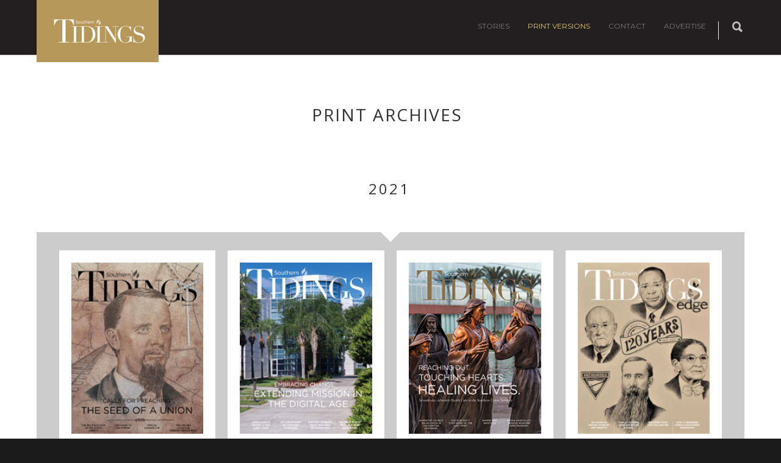

--- FILE ---
content_type: text/html; charset=UTF-8
request_url: https://www.southerntidings.com/2021-2/
body_size: 17882
content:
	<!doctype html>
<html lang="en-US" xmlns:og="http://opengraphprotocol.org/schema/" xmlns:fb="http://www.facebook.com/2008/fbml">
<head>
<meta http-equiv="Content-Type" content="text/html; charset=UTF-8" />
<!-- Mobile Specific Metas & Favicons -->
<meta name="viewport" content="width=1200" /><link rel="shortcut icon" href="#" /><!-- WordPress Stuff -->
<title>2021 &#8211; Southern Tidings</title>
<meta name='robots' content='max-image-preview:large' />
<link rel='dns-prefetch' href='//fonts.googleapis.com' />
<link rel="alternate" type="application/rss+xml" title="Southern Tidings &raquo; Feed" href="https://www.southerntidings.com/feed/" />
<link rel="alternate" type="application/rss+xml" title="Southern Tidings &raquo; Comments Feed" href="https://www.southerntidings.com/comments/feed/" />
<link rel="alternate" title="oEmbed (JSON)" type="application/json+oembed" href="https://www.southerntidings.com/wp-json/oembed/1.0/embed?url=https%3A%2F%2Fwww.southerntidings.com%2F2021-2%2F" />
<link rel="alternate" title="oEmbed (XML)" type="text/xml+oembed" href="https://www.southerntidings.com/wp-json/oembed/1.0/embed?url=https%3A%2F%2Fwww.southerntidings.com%2F2021-2%2F&#038;format=xml" />
<meta property="fb:app_id" content="506665120313256" /><meta property="og:title" content="2021"/><meta property="og:type" content="article"/><meta property="og:url" content="https://www.southerntidings.com/2021-2/"/><meta property="og:site_name" content="Southern Tidings"/><meta property="og:image" content="https://www.southerntidings.com/wp-content/uploads/2016/08/default-image2.jpg"/><style id='wp-img-auto-sizes-contain-inline-css' type='text/css'>
img:is([sizes=auto i],[sizes^="auto," i]){contain-intrinsic-size:3000px 1500px}
/*# sourceURL=wp-img-auto-sizes-contain-inline-css */
</style>
<style id='wp-emoji-styles-inline-css' type='text/css'>

	img.wp-smiley, img.emoji {
		display: inline !important;
		border: none !important;
		box-shadow: none !important;
		height: 1em !important;
		width: 1em !important;
		margin: 0 0.07em !important;
		vertical-align: -0.1em !important;
		background: none !important;
		padding: 0 !important;
	}
/*# sourceURL=wp-emoji-styles-inline-css */
</style>
<style id='classic-theme-styles-inline-css' type='text/css'>
/*! This file is auto-generated */
.wp-block-button__link{color:#fff;background-color:#32373c;border-radius:9999px;box-shadow:none;text-decoration:none;padding:calc(.667em + 2px) calc(1.333em + 2px);font-size:1.125em}.wp-block-file__button{background:#32373c;color:#fff;text-decoration:none}
/*# sourceURL=/wp-includes/css/classic-themes.min.css */
</style>
<link rel='stylesheet' id='sr7css-css' href='//www.southerntidings.com/wp-content/plugins/revslider/public/css/sr7.css?ver=6.7.14' type='text/css' media='all' />
<link rel='stylesheet' id='parent-style-css' href='https://www.southerntidings.com/wp-content/themes/unicon/style.css?ver=6.9' type='text/css' media='all' />
<link rel='stylesheet' id='stylesheet-css' href='https://www.southerntidings.com/wp-content/themes/unicon-child/style.css?ver=1' type='text/css' media='all' />
<link rel='stylesheet' id='js_composer_front-css' href='https://www.southerntidings.com/wp-content/plugins/js_composer/assets/css/js_composer.min.css?ver=7.7.2' type='text/css' media='all' />
<link rel='stylesheet' id='shortcodes-css' href='https://www.southerntidings.com/wp-content/themes/unicon/framework/css/shortcodes.css?ver=6.9' type='text/css' media='all' />
<link rel='stylesheet' id='responsive-css' href='https://www.southerntidings.com/wp-content/themes/unicon/framework/css/responsive.css?ver=6.9' type='text/css' media='all' />
<link rel='stylesheet' id='redux-google-fonts-minti_data-css' href='https://fonts.googleapis.com/css?family=Montserrat%3A100%2C200%2C300%2C400%2C500%2C600%2C700%2C800%2C900%2C100italic%2C200italic%2C300italic%2C400italic%2C500italic%2C600italic%2C700italic%2C800italic%2C900italic%7COpen+Sans%3A300%2C400%2C500%2C600%2C700%2C800%2C300italic%2C400italic%2C500italic%2C600italic%2C700italic%2C800italic&#038;subset=latin&#038;ver=1733082707' type='text/css' media='all' />

<!--

SCRIPT IDs:
_tpt
sr7
jquery
minti-prettyphoto
minti-isotope
minti-functions
minti-smoothscroll

STYLE IDs:
wp-img-auto-sizes-contain
wp-emoji-styles
classic-theme-styles
sr7css
parent-style
child-style
stylesheet
js_composer_front
shortcodes
responsive
redux-google-fonts-minti_data

Post Type
page
-->

<script type="text/javascript" src="//www.southerntidings.com/wp-content/plugins/revslider/public/js/libs/tptools.js?ver=6.7.14" id="_tpt-js" async="async" data-wp-strategy="async"></script>
<script type="text/javascript" src="//www.southerntidings.com/wp-content/plugins/revslider/public/js/sr7.js?ver=6.7.14" id="sr7-js" async="async" data-wp-strategy="async"></script>
<script type="text/javascript" src="https://www.southerntidings.com/wp-includes/js/jquery/jquery.min.js?ver=3.7.1" id="jquery-core-js"></script>
<script type="text/javascript" src="https://www.southerntidings.com/wp-includes/js/jquery/jquery-migrate.min.js?ver=3.4.1" id="jquery-migrate-js"></script>
<script></script><link rel="https://api.w.org/" href="https://www.southerntidings.com/wp-json/" /><link rel="alternate" title="JSON" type="application/json" href="https://www.southerntidings.com/wp-json/wp/v2/pages/202001091587233" /><link rel="EditURI" type="application/rsd+xml" title="RSD" href="https://www.southerntidings.com/xmlrpc.php?rsd" />
<meta name="generator" content="WordPress 6.9" />
<link rel="canonical" href="https://www.southerntidings.com/2021-2/" />
<link rel='shortlink' href='https://www.southerntidings.com/?p=202001091587233' />
 
<!-- Global site tag (gtag.js) - Google Analytics -->
	<script async src="https://www.googletagmanager.com/gtag/js?id=G-LNSN2EDD2J"></script>
	<script>
		window.dataLayer = window.dataLayer || [];
		function gtag(){dataLayer.push(arguments);}
		gtag('js', new Date());

		gtag('config', 'G-LNSN2EDD2J');
	</script>

<style type="text/css">
body{font:400 13px Open Sans,Arial,Helvetica,sans-serif;color:#777777;line-height:1.6;}.wrapall,.boxed-layout{background-color:#ffffff;}body.page-template-page-blank-php{background:#ffffff !important;}h1,.title-h1{font:28px Open Sans,Arial,Helvetica,sans-serif;color:#333333;}h2{font:20px Open Sans,Arial,Helvetica,sans-serif;color:#333333;}h3{font:18px Open Sans,Arial,Helvetica,sans-serif;color:#333333;}h4{font:14px Open Sans,Arial,Helvetica,sans-serif;color:#333333;}h5{font:16px Open Sans,Arial,Helvetica,sans-serif;color:#333333;}h6{font:14px Open Sans,Arial,Helvetica,sans-serif;color:#333333;}.title{font-family:'Open Sans',Arial,Helvetica,sans-serif;}h1 a,h2 a,h3 a,h4 a,h5 a,h6 a{font-weight:inherit;color:inherit;}h1 a:hover,h2 a:hover,h3 a:hover,h4 a:hover,h5 a:hover,h6 a:hover,a:hover h1,a:hover h2,a:hover h3,a:hover h4,a:hover h5,a:hover h6{color:#b5985a;}a{color:#b5985a;}a:hover{color:#b5985a;}input[type='text'],input[type='password'],input[type='email'],input[type='tel'],input[type='date'],input[type='number'],textarea,select{font-family:Open Sans,Arial,Helvetica,sans-serif;font-size:13px;}#sidebar .widget h3{font:14px Montserrat,Arial,Helvetica,sans-serif;color:#444444;}.container .twelve.alt.sidebar-right,.container .twelve.alt.sidebar-left,#sidebar.sidebar-right #sidebar-widgets,#sidebar.sidebar-left #sidebar-widgets{border-color:#efefef;}#topbar{background:#f5f5f5;color:#777777;}#topbar a{color:#999999;}#topbar a:hover{color:#333333;}@media only screen and (max-width:767px){#topbar .topbar-col1{background:#f5f5f5;}} #navigation > ul > li > a{font:12px Montserrat,Arial,Helvetica,sans-serif;color:#777777;}#navigation > ul > li:hover > a,#navigation > ul > li > a:hover{color:#ddc96e;}#navigation li.current-menu-item > a:hover,#navigation li.current-page-ancestor > a:hover,#navigation li.current-menu-ancestor > a:hover,#navigation li.current-menu-parent > a:hover,#navigation li.current_page_ancestor > a:hover,#navigation > ul > li.sfHover > a{color:#ddc96e;}#navigation li.current-menu-item > a,#navigation li.current-page-ancestor > a,#navigation li.current-menu-ancestor > a,#navigation li.current-menu-parent > a,#navigation li.current_page_ancestor > a{color:#ddc96e;}#navigation ul li:hover{border-color:#ddc96e;}#navigation li.current-menu-item,#navigation li.current-page-ancestor,#navigation li.current-menu-ancestor,#navigation li.current-menu-parent,#navigation li.current_page_ancestor{border-color:#ddc96e;}#navigation .sub-menu{background:#262626;}#navigation .sub-menu li a{font:12px Open Sans,Arial,Helvetica,sans-serif;color:#bbbbbb;}#navigation .sub-menu li a:hover{color:#ffffff;}#navigation .sub-menu li.current_page_item > a,#navigation .sub-menu li.current_page_item > a:hover,#navigation .sub-menu li.current-menu-item > a,#navigation .sub-menu li.current-menu-item > a:hover,#navigation .sub-menu li.current-page-ancestor > a,#navigation .sub-menu li.current-page-ancestor > a:hover,#navigation .sub-menu li.current-menu-ancestor > a,#navigation .sub-menu li.current-menu-ancestor > a:hover,#navigation .sub-menu li.current-menu-parent > a,#navigation .sub-menu li.current-menu-parent > a:hover,#navigation .sub-menu li.current_page_ancestor > a,#navigation .sub-menu li.current_page_ancestor > a:hover{color:#ffffff;}#navigation .sub-menu li a,#navigation .sub-menu ul li a{border-color:#333333;}#navigation > ul > li.megamenu > ul.sub-menu{background:#262626;border-color:#ddc96e;}#navigation > ul > li.megamenu > ul > li{border-right-color:#333333 !important;}#navigation > ul > li.megamenu ul li a{color:#bbbbbb;}#navigation > ul > li.megamenu > ul > li > a{color:#ffffff;}#navigation > ul > li.megamenu > ul ul li a:hover,#header #navigation > ul > li.megamenu > ul ul li.current-menu-item a{color:#ffffff !important;background-color:#333333 !important;} #search-btn,#shopping-btn,#close-search-btn{color:#bbbbbb;}#search-btn:hover,#shopping-btn:hover,#close-search-btn:hover{color:#999999;}#slogan{font:400 20px Open Sans,Arial,Helvetica,sans-serif;color:#777777;margin-top:26px;} #mobile-navigation{background:#262626;}#mobile-navigation ul li a{font:12px Open Sans,Arial,Helvetica,sans-serif;color:#bbbbbb;border-bottom-color:#333333 !important;}#mobile-navigation ul li a:hover,#mobile-navigation ul li a:hover [class^='fa-'],#mobile-navigation li.open > a,#mobile-navigation ul li.current-menu-item > a,#mobile-navigation ul li.current-menu-ancestor > a{color:#ffffff;}body #mobile-navigation li.open > a [class^='fa-']{color:#ffffff;}#mobile-navigation form,#mobile-navigation form input{background:#444444;color:#cccccc;}#mobile-navigation form:before{color:#cccccc;}#mobile-header{background:#231f20;height:90px;}#mobile-navigation-btn,#mobile-cart-btn,#mobile-shopping-btn{color:#bbbbbb;line-height:90px;}#mobile-navigation-btn:hover,#mobile-cart-btn:hover,#mobile-shopping-btn:hover{color:#999999;}#mobile-header .logo{margin-top:34px;} #header.header-v1{min-height:90px;background:#231f20;}.header-v1 .logo{margin-top:34px;}.header-v1 #navigation > ul > li{height:90px;padding-top:35px;}.header-v1 #navigation .sub-menu{top:90px;}.header-v1 .header-icons-divider{line-height:90px;background:#efefef;}#header.header-v1 .widget_shopping_cart{top:90px;}.header-v1 #search-btn,.header-v1 #close-search-btn,.header-v1 #shopping-btn{line-height:90px;}.header-v1 #search-top,.header-v1 #search-top input{height:90px;}.header-v1 #search-top input{color:#bcbcbc;font-family:Open Sans,Arial,Helvetica,sans-serif;} #header.header-v3{background:#231f20;}.header-v3 .navigation-wrap{background:#231f20;border-top:1px solid #efefef;}.header-v3 .logo{margin-top:30px;margin-bottom:30px;} #header.header-v4{background:#231f20;}.header-v4 .navigation-wrap{background:#231f20;border-top:1px solid #efefef;}.header-v4 .logo{margin-top:30px;margin-bottom:30px;} #transparentimage{padding:90px 0 0 0;}.header-is-transparent #mobile-navigation{top:90px;} .stuck{background:#231f20;} .titlebar h1,.title-h1{font:400 56px Open Sans,Arial,Helvetica,sans-serif;color:#999999;}#fulltitle{background:#f9f9f9;border-bottom:1px solid #efefef;}#breadcrumbs{margin-top:6px;}#breadcrumbs,#breadcrumbs a{font:13px Open Sans,Arial,Helvetica,sans-serif;color:#aaaaaa;}#breadcrumbs a:hover{color:#666666;}#fullimagecenter h1,#transparentimage h1,#fullimagecenter .title-h1,#transparentimage .title-h1{font:42px Montserrat,Arial,Helvetica,sans-serif;color:#ffffff;text-transform:uppercase;letter-spacing:1px;text-align:center;} #footer .widget h3{font:15px Montserrat,Arial,Helvetica,sans-serif;color:#d3ab1b;}#footer{color:#888888;border-top:4px double #230000;}#footer{background-color:#ffffff;}#footer a,#footer .widget ul li:after{color:#888888;}#footer a:hover,#footer .widget ul li:hover:after{color:#ddc96e;}#footer .widget ul li{border-bottom-color:#333333;} #copyright{background:#1b1b1b;color:#777777;}#copyright a{color:#999999;}#copyright a:hover{color:#cccccc;} .highlight{color:#b5985a !important;}::selection{background:#b5985a;}::-moz-selection{background:#b5985a;}#shopping-btn span{background:#b5985a;}.blog-page .post h1 a:hover,.blog-page .post h2 a:hover{color:#b5985a;}.entry-image .entry-overlay{background:#b5985a;}.entry-quote a:hover{background:#b5985a;}.entry-link a:hover{background:#b5985a;}.blog-single .entry-tags a:hover{color:#b5985a;}.sharebox ul li a:hover{color:#b5985a;}.commentlist li.bypostauthor .comment-text{border-color:#b5985a;}#pagination .current a{background:#b5985a;}#filters ul li a:hover{color:#b5985a;}#filters ul li a.active{color:#b5985a;}#back-to-top a:hover{background-color:#b5985a;}#sidebar .widget ul li a:hover{color:#b5985a;}#sidebar .widget ul li:hover:after{color:#b5985a;}.widget_tag_cloud a:hover,.widget_product_tag_cloud a:hover{background:#b5985a;border-color:#b5985a;}.widget_portfolio .portfolio-widget-item .portfolio-overlay{background:#b5985a;}#sidebar .widget_nav_menu ul li a:hover{color:#b5985a;}#footer .widget_tag_cloud a:hover,#footer .widget_product_tag_cloud a:hover{background:#b5985a;border-color:#b5985a;} .box.style-2{border-top-color:#b5985a;}.box.style-4{border-color:#b5985a;}.box.style-6{background:#b5985a;}a.button,input[type=submit],button,.minti_button{background:#b5985a;border-color:#b5985a;}a.button.color-2{color:#b5985a;border-color:#b5985a;}a.button.color-3{background:#b5985a;border-color:#b5985a;}a.button.color-9{color:#b5985a;}a.button.color-6:hover{background:#b5985a;border-color:#b5985a;}a.button.color-7:hover{background:#b5985a;border-color:#b5985a;}.counter-number{color:#b5985a;}.divider-title.align-center:after,.divider-title.align-left:after{background-color:#b5985a}.divider5{border-bottom-color:#b5985a;}.dropcap.dropcap-circle{background-color:#b5985a;}.dropcap.dropcap-box{background-color:#b5985a;}.dropcap.dropcap-color{color:#b5985a;}.toggle .toggle-title.active,.color-light .toggle .toggle-title.active{background:#b5985a;border-color:#b5985a;}.iconbox-style-1.icon-color-accent i.boxicon,.iconbox-style-2.icon-color-accent i.boxicon,.iconbox-style-3.icon-color-accent i.boxicon,.iconbox-style-8.icon-color-accent i.boxicon,.iconbox-style-9.icon-color-accent i.boxicon{color:#b5985a!important;}.iconbox-style-4.icon-color-accent i.boxicon,.iconbox-style-5.icon-color-accent i.boxicon,.iconbox-style-6.icon-color-accent i.boxicon,.iconbox-style-7.icon-color-accent i.boxicon,.flip .icon-color-accent.card .back{background:#b5985a;}.latest-blog .blog-item .blog-overlay{background:#b5985a;}.latest-blog .blog-item .blog-pic i{color:#b5985a;}.latest-blog .blog-item h4 a:hover{color:#b5985a;}.progressbar .progress-percentage{background:#b5985a;}.wpb_widgetised_column .widget ul li a:hover{color:#b5985a;}.wpb_widgetised_column .widget ul li:hover:after{color:#b5985a;}.wpb_accordion .wpb_accordion_wrapper .ui-state-active .ui-icon{background-color:#b5985a;}.wpb_accordion .wpb_accordion_wrapper .ui-state-active.wpb_accordion_header a{color:#b5985a;}.wpb_accordion .wpb_accordion_wrapper .wpb_accordion_header a:hover,.wpb_accordion .wpb_accordion_wrapper .wpb_accordion_header a:hover .ui-state-default .ui-icon{color:#b5985a;}.wpb_accordion .wpb_accordion_wrapper .wpb_accordion_header:hover .ui-icon{background-color:#b5985a!important;}.wpb_content_element.wpb_tabs .wpb_tabs_nav li.ui-tabs-active{border-bottom-color:#b5985a;}.portfolio-item h4 a:hover{color:#b5985a;}.portfolio-filters ul li a:hover{color:#b5985a;}.portfolio-filters ul li a.active{color:#b5985a;}.portfolio-overlay-icon .portfolio-overlay{background:#b5985a;}.portfolio-overlay-icon i{color:#b5985a;}.portfolio-overlay-effect .portfolio-overlay{background:#b5985a;}.portfolio-overlay-name .portfolio-overlay{background:#b5985a;}.portfolio-detail-attributes ul li a:hover{color:#b5985a;}a.catimage:hover .catimage-text{background:#b5985a;} .products li h3{font:400 13px Open Sans,Arial,Helvetica,sans-serif;color:#777777;}.woocommerce .button.checkout-button{background:#b5985a;border-color:#b5985a;}.woocommerce .products .onsale{background:#b5985a;}.product .onsale{background:#b5985a;}button.single_add_to_cart_button:hover{background:#b5985a;}.woocommerce-tabs > ul > li.active a{color:#b5985a;border-bottom-color:#b5985a;}p.stars a:hover{background:#b5985a;}p.stars a.active,p.stars a.active:after{background:#b5985a;}.product_list_widget a{color:#b5985a;}.woocommerce .widget_layered_nav li.chosen a{color:#b5985a!important;}.woocommerce .widget_product_categories > ul > li.current-cat > a{color:#b5985a!important;}.woocommerce .widget_product_categories > ul > li.current-cat:after{color:#b5985a!important;}.woocommerce-message{background:#b5985a;}.bbp-topics-front ul.super-sticky .bbp-topic-title:before,.bbp-topics ul.super-sticky .bbp-topic-title:before,.bbp-topics ul.sticky .bbp-topic-title:before,.bbp-forum-content ul.sticky .bbp-topic-title:before{color:#b5985a!important;}#subscription-toggle a:hover{background:#b5985a;}.bbp-pagination-links span.current{background:#b5985a;}div.wpcf7-mail-sent-ok,div.wpcf7-mail-sent-ng,div.wpcf7-spam-blocked,div.wpcf7-validation-errors{background:#b5985a;}.wpcf7-not-valid{border-color:#b5985a !important;}.products .button.add_to_cart_button{color:#b5985a!important;}.minti_list.color-accent li:before{color:#b5985a!important;}.blogslider_text .post-categories li a{background-color:#b5985a;}.minti_zooming_slider .flex-control-nav li .minti_zooming_slider_ghost{background-color:#b5985a;}.minti_carousel.pagination_numbers .owl-dots .owl-dot.active{background-color:#b5985a;}.wpb_content_element.wpb_tour .wpb_tabs_nav li.ui-tabs-active,.color-light .wpb_content_element.wpb_tour .wpb_tabs_nav li.ui-tabs-active{background-color:#b5985a;}.masonry_icon i{color:#b5985a;}.woocommerce-MyAccount-navigation-link.is-active a{color:#b5985a;} .font-special,.button,.counter-title,h6,.wpb_accordion .wpb_accordion_wrapper .wpb_accordion_header a,.pricing-plan .pricing-plan-head h3,a.catimage,.divider-title,button,input[type='submit'],input[type='reset'],input[type='button'],.vc_pie_chart h4,.page-404 h3,.minti_masonrygrid_item h4{font-family:'Montserrat',Arial,Helvetica,sans-serif;}.ui-helper-reset{line-height:1.6;} body{font:400 13px Open Sans,Arial,Helvetica,sans-serif;color:#777777;line-height:1.6;}.wrapall,.boxed-layout{background-color:#ffffff;}body.page-template-page-blank-php{background:#ffffff !important;}h1,.title-h1{font:28px Open Sans,Arial,Helvetica,sans-serif;color:#333333;}h2{font:20px Open Sans,Arial,Helvetica,sans-serif;color:#333333;}h3{font:18px Open Sans,Arial,Helvetica,sans-serif;color:#333333;}h4{font:14px Open Sans,Arial,Helvetica,sans-serif;color:#333333;}h5{font:16px Open Sans,Arial,Helvetica,sans-serif;color:#333333;}h6{font:14px Open Sans,Arial,Helvetica,sans-serif;color:#333333;}.title{font-family:'Open Sans',Arial,Helvetica,sans-serif;}h1 a,h2 a,h3 a,h4 a,h5 a,h6 a{font-weight:inherit;color:inherit;}h1 a:hover,h2 a:hover,h3 a:hover,h4 a:hover,h5 a:hover,h6 a:hover,a:hover h1,a:hover h2,a:hover h3,a:hover h4,a:hover h5,a:hover h6{color:#b5985a;}a{color:#b5985a;}a:hover{color:#b5985a;}input[type='text'],input[type='password'],input[type='email'],input[type='tel'],input[type='date'],input[type='number'],textarea,select{font-family:Open Sans,Arial,Helvetica,sans-serif;font-size:13px;}#sidebar .widget h3{font:14px Montserrat,Arial,Helvetica,sans-serif;color:#444444;}.container .twelve.alt.sidebar-right,.container .twelve.alt.sidebar-left,#sidebar.sidebar-right #sidebar-widgets,#sidebar.sidebar-left #sidebar-widgets{border-color:#efefef;}#topbar{background:#f5f5f5;color:#777777;}#topbar a{color:#999999;}#topbar a:hover{color:#333333;}@media only screen and (max-width:767px){#topbar .topbar-col1{background:#f5f5f5;}} #navigation > ul > li > a{font:12px Montserrat,Arial,Helvetica,sans-serif;color:#777777;}#navigation > ul > li:hover > a,#navigation > ul > li > a:hover{color:#ddc96e;}#navigation li.current-menu-item > a:hover,#navigation li.current-page-ancestor > a:hover,#navigation li.current-menu-ancestor > a:hover,#navigation li.current-menu-parent > a:hover,#navigation li.current_page_ancestor > a:hover,#navigation > ul > li.sfHover > a{color:#ddc96e;}#navigation li.current-menu-item > a,#navigation li.current-page-ancestor > a,#navigation li.current-menu-ancestor > a,#navigation li.current-menu-parent > a,#navigation li.current_page_ancestor > a{color:#ddc96e;}#navigation ul li:hover{border-color:#ddc96e;}#navigation li.current-menu-item,#navigation li.current-page-ancestor,#navigation li.current-menu-ancestor,#navigation li.current-menu-parent,#navigation li.current_page_ancestor{border-color:#ddc96e;}#navigation .sub-menu{background:#262626;}#navigation .sub-menu li a{font:12px Open Sans,Arial,Helvetica,sans-serif;color:#bbbbbb;}#navigation .sub-menu li a:hover{color:#ffffff;}#navigation .sub-menu li.current_page_item > a,#navigation .sub-menu li.current_page_item > a:hover,#navigation .sub-menu li.current-menu-item > a,#navigation .sub-menu li.current-menu-item > a:hover,#navigation .sub-menu li.current-page-ancestor > a,#navigation .sub-menu li.current-page-ancestor > a:hover,#navigation .sub-menu li.current-menu-ancestor > a,#navigation .sub-menu li.current-menu-ancestor > a:hover,#navigation .sub-menu li.current-menu-parent > a,#navigation .sub-menu li.current-menu-parent > a:hover,#navigation .sub-menu li.current_page_ancestor > a,#navigation .sub-menu li.current_page_ancestor > a:hover{color:#ffffff;}#navigation .sub-menu li a,#navigation .sub-menu ul li a{border-color:#333333;}#navigation > ul > li.megamenu > ul.sub-menu{background:#262626;border-color:#ddc96e;}#navigation > ul > li.megamenu > ul > li{border-right-color:#333333 !important;}#navigation > ul > li.megamenu ul li a{color:#bbbbbb;}#navigation > ul > li.megamenu > ul > li > a{color:#ffffff;}#navigation > ul > li.megamenu > ul ul li a:hover,#header #navigation > ul > li.megamenu > ul ul li.current-menu-item a{color:#ffffff !important;background-color:#333333 !important;} #search-btn,#shopping-btn,#close-search-btn{color:#bbbbbb;}#search-btn:hover,#shopping-btn:hover,#close-search-btn:hover{color:#999999;}#slogan{font:400 20px Open Sans,Arial,Helvetica,sans-serif;color:#777777;margin-top:26px;} #mobile-navigation{background:#262626;}#mobile-navigation ul li a{font:24px Open Sans,Arial,Helvetica,sans-serif;color:#bbbbbb;border-bottom-color:#333333 !important;}#mobile-navigation ul li a:hover,#mobile-navigation ul li a:hover [class^='fa-'],#mobile-navigation li.open > a,#mobile-navigation ul li.current-menu-item > a,#mobile-navigation ul li.current-menu-ancestor > a{color:#ffffff;}body #mobile-navigation li.open > a [class^='fa-']{color:#ffffff;}#mobile-navigation form,#mobile-navigation form input{background:#444444;color:#cccccc;}#mobile-navigation form:before{color:#cccccc;}#mobile-header{background:#231f20;height:90px;}#mobile-navigation-btn,#mobile-cart-btn,#mobile-shopping-btn{color:#bbbbbb;line-height:90px;}#mobile-navigation-btn:hover,#mobile-cart-btn:hover,#mobile-shopping-btn:hover{color:#999999;}#mobile-header .logo{margin-top:34px;} #header.header-v1{height:90px;background:#231f20;}.header-v1 .logo{margin-top:34px;}.header-v1 #navigation > ul > li{height:90px;padding-top:35px;}.header-v1 #navigation .sub-menu{top:90px;}.header-v1 .header-icons-divider{line-height:90px;background:#efefef;}#header.header-v1 .widget_shopping_cart{top:90px;}.header-v1 #search-btn,.header-v1 #close-search-btn,.header-v1 #shopping-btn{line-height:90px;}.header-v1 #search-top,.header-v1 #search-top input{height:90px;}.header-v1 #search-top input{color:#bcbcbc;font-family:Open Sans,Arial,Helvetica,sans-serif;} #header.header-v3{background:#231f20;}.header-v3 .navigation-wrap{background:#231f20;border-top:1px solid #efefef;}.header-v3 .logo{margin-top:30px;margin-bottom:30px;} #header.header-v4{background:#231f20;}.header-v4 .navigation-wrap{background:#231f20;border-top:1px solid #efefef;}.header-v4 .logo{margin-top:30px;margin-bottom:30px;} #transparentimage{padding:90px 0 0 0;}.header-is-transparent #mobile-navigation{top:90px;} .stuck{background:#231f20;} .titlebar h1,.title-h1{font:400 56px Open Sans,Arial,Helvetica,sans-serif;color:#999999;}#fulltitle{background:#f9f9f9;border-bottom:1px solid #efefef;}#breadcrumbs{margin-top:6px;}#breadcrumbs,#breadcrumbs a{font:13px Open Sans,Arial,Helvetica,sans-serif;color:#aaaaaa;}#breadcrumbs a:hover{color:#666666;}#fullimagecenter h1,#transparentimage h1,#fullimagecenter .title-h1,#transparentimage .title-h1{font:42px Montserrat,Arial,Helvetica,sans-serif;color:#ffffff;text-transform:uppercase;letter-spacing:1px;text-align:center;} #footer .widget h3{font:15px Montserrat,Arial,Helvetica,sans-serif;color:#d3ab1b;}#footer{color:#888888;border-top:4px double #230000;}#footer{background-color:#ffffff;}#footer a,#footer .widget ul li:after{color:#888888;}#footer a:hover,#footer .widget ul li:hover:after{color:#ddc96e;}#footer .widget ul li{border-bottom-color:#333333;} #copyright{background:#1b1b1b;color:#777777;}#copyright a{color:#999999;}#copyright a:hover{color:#cccccc;} .highlight{color:#b5985a !important;}::selection{background:#b5985a;}::-moz-selection{background:#b5985a;}#shopping-btn span{background:#b5985a;}.blog-page .post h1 a:hover,.blog-page .post h2 a:hover{color:#b5985a;}.entry-image .entry-overlay{background:#b5985a;}.entry-quote a:hover{background:#b5985a;}.entry-link a:hover{background:#b5985a;}.blog-single .entry-tags a:hover{color:#b5985a;}.sharebox ul li a:hover{color:#b5985a;}.commentlist li.bypostauthor .comment-text{border-color:#b5985a;}#pagination .current a{background:#b5985a;}#filters ul li a:hover{color:#b5985a;}#filters ul li a.active{color:#b5985a;}#back-to-top a:hover{background-color:#b5985a;}#sidebar .widget ul li a:hover{color:#b5985a;}#sidebar .widget ul li:hover:after{color:#b5985a;}.widget_tag_cloud a:hover,.widget_product_tag_cloud a:hover{background:#b5985a;border-color:#b5985a;}.widget_portfolio .portfolio-widget-item .portfolio-overlay{background:#b5985a;}#sidebar .widget_nav_menu ul li a:hover{color:#b5985a;}#footer .widget_tag_cloud a:hover,#footer .widget_product_tag_cloud a:hover{background:#b5985a;border-color:#b5985a;} .box.style-2{border-top-color:#b5985a;}.box.style-4{border-color:#b5985a;}.box.style-6{background:#b5985a;}a.button,input[type=submit],button,.minti_button{background:#b5985a;border-color:#b5985a;}a.button.color-2{color:#b5985a;border-color:#b5985a;}a.button.color-3{background:#b5985a;border-color:#b5985a;}a.button.color-9{color:#b5985a;}a.button.color-6:hover{background:#b5985a;border-color:#b5985a;}a.button.color-7:hover{background:#b5985a;border-color:#b5985a;}.counter-number{color:#b5985a;}.divider-title.align-center:after,.divider-title.align-left:after{background-color:#b5985a}.divider5{border-bottom-color:#b5985a;}.dropcap.dropcap-circle{background-color:#b5985a;}.dropcap.dropcap-box{background-color:#b5985a;}.dropcap.dropcap-color{color:#b5985a;}.toggle .toggle-title.active,.color-light .toggle .toggle-title.active{background:#b5985a;border-color:#b5985a;}.iconbox-style-1.icon-color-accent i.boxicon,.iconbox-style-2.icon-color-accent i.boxicon,.iconbox-style-3.icon-color-accent i.boxicon,.iconbox-style-8.icon-color-accent i.boxicon,.iconbox-style-9.icon-color-accent i.boxicon{color:#b5985a!important;}.iconbox-style-4.icon-color-accent i.boxicon,.iconbox-style-5.icon-color-accent i.boxicon,.iconbox-style-6.icon-color-accent i.boxicon,.iconbox-style-7.icon-color-accent i.boxicon,.flip .icon-color-accent.card .back{background:#b5985a;}.latest-blog .blog-item .blog-overlay{background:#b5985a;}.latest-blog .blog-item .blog-pic i{color:#b5985a;}.latest-blog .blog-item h4 a:hover{color:#b5985a;}.progressbar .progress-percentage{background:#b5985a;}.wpb_widgetised_column .widget ul li a:hover{color:#b5985a;}.wpb_widgetised_column .widget ul li:hover:after{color:#b5985a;}.wpb_accordion .wpb_accordion_wrapper .ui-state-active .ui-icon{background-color:#b5985a;}.wpb_accordion .wpb_accordion_wrapper .ui-state-active.wpb_accordion_header a{color:#b5985a;}.wpb_accordion .wpb_accordion_wrapper .wpb_accordion_header a:hover,.wpb_accordion .wpb_accordion_wrapper .wpb_accordion_header a:hover .ui-state-default .ui-icon{color:#b5985a;}.wpb_accordion .wpb_accordion_wrapper .wpb_accordion_header:hover .ui-icon{background-color:#b5985a!important;}.wpb_content_element.wpb_tabs .wpb_tabs_nav li.ui-tabs-active{border-bottom-color:#b5985a;}.portfolio-item h4 a:hover{color:#b5985a;}.portfolio-filters ul li a:hover{color:#b5985a;}.portfolio-filters ul li a.active{color:#b5985a;}.portfolio-overlay-icon .portfolio-overlay{background:#b5985a;}.portfolio-overlay-icon i{color:#b5985a;}.portfolio-overlay-effect .portfolio-overlay{background:#b5985a;}.portfolio-overlay-name .portfolio-overlay{background:#b5985a;}.portfolio-detail-attributes ul li a:hover{color:#b5985a;}a.catimage:hover .catimage-text{background:#b5985a;} .products li h3{font:400 13px Open Sans,Arial,Helvetica,sans-serif;color:#777777;}.woocommerce .button.checkout-button{background:#b5985a;border-color:#b5985a;}.woocommerce .products .onsale{background:#b5985a;}.product .onsale{background:#b5985a;}button.single_add_to_cart_button:hover{background:#b5985a;}.woocommerce-tabs > ul > li.active a{color:#b5985a;border-bottom-color:#b5985a;}p.stars a:hover{background:#b5985a;}p.stars a.active,p.stars a.active:after{background:#b5985a;}.product_list_widget a{color:#b5985a;}.woocommerce .widget_layered_nav li.chosen a{color:#b5985a!important;}.woocommerce .widget_product_categories > ul > li.current-cat > a{color:#b5985a!important;}.woocommerce .widget_product_categories > ul > li.current-cat:after{color:#b5985a!important;}.woocommerce-message{background:#b5985a;}.bbp-topics-front ul.super-sticky .bbp-topic-title:before,.bbp-topics ul.super-sticky .bbp-topic-title:before,.bbp-topics ul.sticky .bbp-topic-title:before,.bbp-forum-content ul.sticky .bbp-topic-title:before{color:#b5985a!important;}#subscription-toggle a:hover{background:#b5985a;}.bbp-pagination-links span.current{background:#b5985a;}div.wpcf7-mail-sent-ok,div.wpcf7-mail-sent-ng,div.wpcf7-spam-blocked,div.wpcf7-validation-errors{background:#b5985a;}.wpcf7-not-valid{border-color:#b5985a !important;}.products .button.add_to_cart_button{color:#b5985a!important;}.minti_list.color-accent li:before{color:#b5985a!important;}.blogslider_text .post-categories li a{background-color:#b5985a;}.minti_zooming_slider .flex-control-nav li .minti_zooming_slider_ghost{background-color:#b5985a;}.minti_carousel.pagination_numbers .owl-dots .owl-dot.active{background-color:#b5985a;}.wpb_content_element.wpb_tour .wpb_tabs_nav li.ui-tabs-active,.color-light .wpb_content_element.wpb_tour .wpb_tabs_nav li.ui-tabs-active{background-color:#b5985a;}.masonry_icon i{color:#b5985a;}.woocommerce-MyAccount-navigation-link.is-active a{color:#b5985a;} .font-special,.button,.counter-title,h6,.wpb_accordion .wpb_accordion_wrapper .wpb_accordion_header a,.pricing-plan .pricing-plan-head h3,a.catimage,.divider-title,button,input[type='submit'],input[type='reset'],input[type='button'],.vc_pie_chart h4,.page-404 h3,.minti_masonrygrid_item h4{font-family:'Montserrat',Arial,Helvetica,sans-serif;}.ui-helper-reset{line-height:1.6;} h1{letter-spacing:3px;}h2,h4{letter-spacing:2px;}.header-v1 .logo{margin-top:0;}.latest-blog .blog-item{padding:13px !important;}.latest-blog .blog-item .blog-item-description{padding:4px;}h1,h4{text-transform:uppercase;}.wpb_wrapper{font-size:10pt;}#sidebar .widget_nav_menu ul li{padding:0;font-size:medium;border-bottom:1px solid lightgray;}.meta-date{font-family:"Lucida Grande","Lucida Sans Unicode","Lucida Sans","DejaVu Sans",Verdana,sans-serif;text-transform:uppercase;font-weight:100;color:#b5985a;}.entry-meta a{display:inline;padding:2px 5px;font-size:smaller;border-bottom:1px solid lightgray;}.blog-page .post h1{font-size:28px;text-transform:uppercase;line-height:1.2 !important;margin:0;padding:0;}.STtitle{font-family:"Lucida Grande","Lucida Sans Unicode","Lucida Sans","DejaVu Sans",Verdana,sans-serif;text-transform:uppercase;font-size:46px;font-weight:thin;}.STsubtitle{font-family:Constantia,"Lucida Bright","DejaVu Serif",Georgia,serif;font-style:italic;font-weight:bold;font-size:22px;line-height:1;font-stretch:condensed;display:inline-block;padding:0;margin:5px 0 0;}.STauthor{font-family:"Lucida Grande","Lucida Sans Unicode","Lucida Sans","DejaVu Sans",Verdana,sans-serif;text-transform:uppercase;font-size:14px;font-weight:200;background:#FFFFFF;border-left:thick #A8A8A8 solid;display:block;padding-left:12px;margin-top:20px;}div.mailmunch-forms-before-post + div.vc_row-fluid,div.mailmunch-forms-before-post + p.STfont{margin-top:20px !important;}.STpullquote{font-family:"Lucida Grande","Lucida Sans Unicode","Lucida Sans","DejaVu Sans",Verdana,sans-serif;font-size:20px;font-weight:100;width:250px;float:left;margin:0 8px 4px 0;}.STattr{font-family:Constantia,"Lucida Bright","DejaVu Serif",Georgia,serif;font-style:italic;font-weight:bold;font-size:12px;font-stretch:condensed;}.STfont{font-family:"Lucida Grande","Lucida Sans Unicode","Lucida Sans","DejaVu Sans",Verdana,sans-serif;font-weight:150;color:#000;}.STsidebarHead{font-family:"Lucida Grande","Lucida Sans Unicode","Lucida Sans","DejaVu Sans",Verdana,sans-serif;font-weight:150;color:#666;font-size:18px;font-weight:bold;}.STsidebarBody{font-family:"Lucida Grande","Lucida Sans Unicode","Lucida Sans","DejaVu Sans",Verdana,sans-serif;font-weight:150;color:#666 !important;}.STsubhead{font-family:"Lucida Grande","Lucida Sans Unicode","Lucida Sans","DejaVu Sans",Verdana,sans-serif;font-weight:bold;font-size:16px;}.STdate{font-family:"Lucida Grande","Lucida Sans Unicode","Lucida Sans","DejaVu Sans",Verdana,sans-serif;text-transform:uppercase;font-size:10px;font-weight:thin;}.STconf{font-family:"Lucida Grande","Lucida Sans Unicode","Lucida Sans","DejaVu Sans",Verdana,sans-serif;text-transform:uppercase;font-size:10px;font-weight:bolder;}.STtitle{font-family:"Lucida Grande","Lucida Sans Unicode","Lucida Sans","DejaVu Sans",Verdana,sans-serif;text-transform:uppercase;font-size:56px;font-weight:thin;}.STphotobox{width:auto;display:block;float:right;padding:5px 10px;}img.FLfeature{width:300px;padding:6px;caption-side:bottom #888888;}.STauthorBox{margin:5px;}.STdateBox{margin:5px;}.STauthhead{font-family:"Lucida Grande","Lucida Sans Unicode","Lucida Sans","DejaVu Sans",Verdana,sans-serif;font-weight:bold;font-size:14px;}.STauthbio{font-family:"Lucida Grande","Lucida Sans Unicode","Lucida Sans","DejaVu Sans",Verdana,sans-serif;font-weight:100;font-style:italic;font-size:14px;margin-bottom:0;display:block;}span.STauthbio > span.STauthor{all:unset;font-family:"Lucida Grande","Lucida Sans Unicode","Lucida Sans","DejaVu Sans",Verdana,sans-serif;font-weight:bold;font-style:italic;display:inline-block;font-size:14px;}span.STauthor ~ span.STauthbio{all:unset;font-family:"Lucida Grande","Lucida Sans Unicode","Lucida Sans","DejaVu Sans",Verdana,sans-serif;font-weight:bold;font-style:italic;display:inline-block;font-size:14px;}p.STsidebar{font-family:"Lucida Grande","Lucida Sans Unicode","Lucida Sans","DejaVu Sans",Verdana,sans-serif;font-weight:150;color:#666;display:block;border-width:2px 0 2px 0;border-style:solid;border-color:#666;padding:10px}div.STsidebar ul,ol{color:#666;}p.STfont ~ ul,ol{color:#000;} .entry-content > .STimage:first-child,.entry-content > .vc_row-fluid:first-child,.entry-content > .STfont:first-child{padding-top:20px !important;}.entry-content > p + .STimage{padding-top:0 !important;}.owl-item > .wpb_content_element,div.STimageCap + p{margin-bottom:0 !important;}.STimage + p.STfont{margin-top:10px !important;}.STimage > p:first-of-type{margin-bottom:10px !important;}div:not(.wpb_wrapper) > .STimage > p:first-of-type{margin-bottom:5px !important;}.STbold{font-weight:bold;color:#212121;}.STitalic{font-style:italic;}.STbolditalic{font-style:italic;font-weight:bold;}.STlink{font-family:"Lucida Grande","Lucida Sans Unicode","Lucida Sans","DejaVu Sans",Verdana,sans-serif;color:#d3ab1b;}ol.STordered{font-family:"Lucida Grande","Lucida Sans Unicode","Lucida Sans","DejaVu Sans",Verdana,sans-serif;font-weight:300;line-height:26px}ul.STunordered{font-family:"Lucida Grande","Lucida Sans Unicode","Lucida Sans","DejaVu Sans",Verdana,sans-serif;font-weight:300;line-height:26px;list-style-type:circle;}.STsup{font-family:Gotham,"Helvetica Neue",Helvetica,Arial,sans-serif;}.STFoot{font-family:Constantia,"Lucida Bright","DejaVu Serif",Georgia,serif;font-style:italic;font-weight:bold;font-size:10px;font-stretch:condensed;}figcaption.STcap{color:#888888;font-weight:bold;font-family:"Lucida Grande","Lucida Sans Unicode","Lucida Sans","DejaVu Sans",Verdana,sans-serif;font-size:10px;}figcaption.STphotcred{color:#888888;font-family:"Lucida Grande","Lucida Sans Unicode","Lucida Sans","DejaVu Sans",Verdana,sans-serif;font-size:8px;font-style:italic;padding-bottom:5px;}.STimage{padding-left:0;padding-bottom:5px;border-bottom:1px solid #ddd;border-spacing:5px;}div.STimage1{height:360px;width:300px;}div.STimage2{height:360px;width:300px;}div.STimage3{height:360px;width:300px;}figcaption.STimage1Cap{color:#888888;font-weight:bold;font-family:"Lucida Grande","Lucida Sans Unicode","Lucida Sans","DejaVu Sans",Verdana,sans-serif;font-size:9px;}figcaption.STimage2Cap{color:#888888;font-weight:bold;font-family:"Lucida Grande","Lucida Sans Unicode","Lucida Sans","DejaVu Sans",Verdana,sans-serif;font-size:9px;}figcaption.STimage3Cap{color:#888888;font-weight:bold;font-family:"Lucida Grande","Lucida Sans Unicode","Lucida Sans","DejaVu Sans",Verdana,sans-serif;font-size:9px;}.STphotcred{color:#888888;font-family:"Lucida Grande","Lucida Sans Unicode","Lucida Sans","DejaVu Sans",Verdana,sans-serif;font-size:8px;font-style:italic;}.vc_responsive .wpb_row .vc_col-sm-12{padding-left:3px;}.vc_responsive .wpb_row .vc_col-sm-12 h1{padding-left:7px;}.widget_contact address{font-style:normal;font-size:larger;}#footer .widget ul li a{display:block;FONT-SIZE:14px;letter-spacing:1px;}.owl-theme .owl-controls .owl-nav .owl-next{right:0;}.owl-theme .owl-controls .owl-nav .owl-prev{left:0;}.owl-theme .owl-controls .owl-nav [class*=owl-]{position:absolute;top:50%;color:#fff;cursor:pointer;margin-top:-60px;opacity:0.5;-webkit-transition:opacity 400ms ease;-moz-transition:opacity 400ms ease;-ms-transition:opacity 400ms ease;-o-transition:opacity 400ms ease;transition:opacity 400ms ease;background:#fff;padding:5px 20px;opacity:0.3;}.vc_custom_1485813715033{border:#e0e0e0 solid;border-width:1px;}#navigation .sub-menu li a{padding:6px 6px;}.tp-is-shown{opacity:1 !important;display:block !important;}#sidebar .widget_nav_menu ul{margin-top:-15px;}.member .member-role{min-height:40px;}.vc_gitem-post-data-source-post_excerpt{margin-bottom:15px;color:#727272;} .STPrintWrapper{background-color:#CCC;padding:10px;position:relative;}.STFlexPrintWrapper{display:flex;display:-webkit-flex;display:-moz-flex;justify-content:center;-webkit-justify-content:center;-moz-justify-content:center;flex-flow:row wrap;-webkit-flex-flow:row wrap;-moz-flex-flow:row wrap;background-color:#CCC;padding-top:10px;}.STFlexPrintIssue{width:19%;max-width:275px;min-width:175px;padding:20px 20px 0;background-color:#FFF;margin:10px;text-align:center}.STPrintArchivesFlex{display:flex;display:-webkit-flex;flex-flow:row wrap;-webkit-flex-flow:row wrap;justify-content:center;-webkit-justify-content:center;max-width:250px;margin:auto;padding:35px 0 20px;}.STPrintArchives{font-size:16px;padding:5px 10px;}.STFlexPrintIssue img{padding-bottom:0;}.STFlexPrintIssue h3{margin:-10px 0 5px;padding-top:0;}.STPrintArchives h3{margin:-10px 0 10px;padding-top:0;}.flex-dummy{height:0 !important;padding-top:0 !important;padding-bottom:0 !important;margin-top:0 !important;margin-bottom:0 !important;}.STPrintWrapper:not(:last-child){margin-bottom:10px;}  .vc_grid-filter,.vc_grid-container .vc_grid-filter-select{display:none;}.page-child .vc_grid-item{margin-top:15px;} body.single-post .wpb_row{margin-left:-3px;margin-right 0;} .search .category-feature,.vc_grid-term-15 .vc_grid-item-mini{  background-color:#b6985a !important; z-index:97;content "Feature";}.vc_grid-term-15 .vc_grid-item-mini::before{content:"Feature";display:block;position:relative;padding:0 0 5px 2px;font-size:14px;font-family:Constantia,"Lucida Bright","DejaVu Serif",Georgia,serif;font-style:italic; color:#fff;margin-top:-5px;z-index:99;}.vc_grid-term-15 .vc_grid-item-mini::after{content:'';display:block;position:absolute;width:267px;top:18px;left:88px;border-bottom:1px solid white; z-index:98;overflow:hidden;}.search .category-feature,.vc_grid-term-15 .vc_grid-item-mini .divider{ border-bottom-color:#999;}.vc_grid-term-15 .vc_grid-item-mini .meta-date{color:#FFF;}.vc_grid-term-15 .vc_grid-item-mini .vc_gitem-post-data-source-post_excerpt{color:#333;} #content.columns > .standard-section{margin:0 !important;}#content.nopadding{margin-top:50px;}.vc_gitem-zone_custom{background-size:1024px 490px;} @media only screen and (min-width:960px) and (max-width:1199px){.vc_grid-term-15 .vc_grid-item-mini::after{width:188px;}}@media only screen and (min-width:768px) and (max-width:959px){.vc_grid-term-15 .vc_grid-item-mini::after{width:131px;}}@media only screen and (max-width:767px){#content{padding-top:15px;}.wpb_content_element{margin-bottom:15px !important;}.vc_masonry_grid .vc_grid.vc_row .vc_grid-item{position:relative !important;}}@media only screen and (min-width:480px) and (max-width:767px){#content{padding-top:15px !important;}.wpb_content_element{margin-bottom:15px !important;}.vc_masonry_grid .vc_grid.vc_row .vc_grid-item{position:relative !important;}.vc_grid-term-15 .vc_grid-item-mini::after{width:291px;}}@media only screen and (max-width:479px){.vc_grid-term-15 .vc_grid-item-mini::after{width:171px;}}@media only screen and (max-width:959px){#header,.sticky-wrapper{display:none;}#mobile-header{display:inherit;}}  .STNewsImageGridWrapper{display:flex;display:-webkit-flex;display:-moz-flex;flex-flow:row wrap;-webkit-flex-flow:row wrap;-moz-flex-flow:row wrap;margin-left:-10px;margin-right:-10px;}.STNewsImageGridItem{width:21%;max-width:275px;min-width:126px;flex-grow:1;margin:10px;text-align:center}.STPrintArchivesFlex{display:flex;display:-webkit-flex;flex-flow:row wrap;-webkit-flex-flow:row wrap;justify-content:center;-webkit-justify-content:center;max-width:250px;margin:auto;padding:35px 0 20px;}.STPrintArchives{font-size:16px;padding:5px 10px;}.STFlexPrintIssue img{padding-bottom:0;}.STFlexPrintIssue h3{margin:-10px 0 5px;padding-top:0;}.STPrintArchives h3{margin:-10px 0 10px;padding-top:0;}.site-wrapper div#mobile-navigation{overflow:visible !important;}  .page .container.owmw-medium{width:100%;}.page .owmw-medium .owmw-now .owmw-location-name{color:rgb(68,68,68);font-size:28px;text-transform:uppercase;font-weight:normal;}.wpb_wrapper .owm-weather-id{margin-top:0;}.owm-weather-id .owmw-sun-hours{margin-top:10px;}.owm-weather-id .owm-weather-803{width:100%;}@media only screen and (max-width:767px){#header,.sticky-wrapper{display:none;}#mobile-header{display:inherit}}
</style><meta name="generator" content="Powered by WPBakery Page Builder - drag and drop page builder for WordPress."/>
<link rel="preconnect" href="https://fonts.googleapis.com">
<link rel="preconnect" href="https://fonts.gstatic.com/" crossorigin>
<meta name="generator" content="Powered by Slider Revolution 6.7.14 - responsive, Mobile-Friendly Slider Plugin for WordPress with comfortable drag and drop interface." />
<link rel="icon" href="https://www.southerntidings.com/wp-content/uploads/2016/11/cropped-Tidings-Image.jpg" sizes="32x32" />
<link rel="icon" href="https://www.southerntidings.com/wp-content/uploads/2016/11/cropped-Tidings-Image.jpg" sizes="192x192" />
<link rel="apple-touch-icon" href="https://www.southerntidings.com/wp-content/uploads/2016/11/cropped-Tidings-Image.jpg" />
<meta name="msapplication-TileImage" content="https://www.southerntidings.com/wp-content/uploads/2016/11/cropped-Tidings-Image.jpg" />
<script>
	window._tpt			??= {};
	window.SR7			??= {};
	_tpt.R				??= {};
	_tpt.R.fonts		??= {};
	_tpt.R.fonts.customFonts??= {};
	SR7.devMode			=  false;
	SR7.F 				??= {};
	SR7.G				??= {};
	SR7.LIB				??= {};
	SR7.E				??= {};
	SR7.E.gAddons		??= {};
	SR7.E.php 			??= {};
	SR7.E.nonce			= '830a3ee32a';
	SR7.E.ajaxurl		= 'https://www.southerntidings.com/wp-admin/admin-ajax.php';
	SR7.E.resturl		= 'https://www.southerntidings.com/wp-json/';
	SR7.E.slug_path		= 'revslider/revslider.php';
	SR7.E.slug			= 'revslider';
	SR7.E.plugin_url	= 'https://www.southerntidings.com/wp-content/plugins/revslider/';
	SR7.E.wp_plugin_url = 'https://www.southerntidings.com/wp-content/plugins/';
	SR7.E.revision		= '6.7.14';
	SR7.E.fontBaseUrl	= '//fonts.googleapis.com/css2?family=';
	SR7.G.breakPoints 	= [1240,1024,778,480];
	SR7.E.modules 		= ['module','page','slide','layer','draw','animate','srtools','canvas','defaults','carousel','navigation','media','modifiers','migration'];
	SR7.E.libs 			= ['WEBGL'];
	SR7.E.css 			= ['csslp','cssbtns','cssfilters','cssnav','cssmedia'];
	SR7.E.resources		= {};
	SR7.JSON			??= {};
/*! Slider Revolution 7.0 - Page Processor */
!function(){"use strict";window.SR7??={},window._tpt??={},SR7.version="Slider Revolution 6.7.14",_tpt.getWinDim=function(t){_tpt.screenHeightWithUrlBar??=window.innerHeight;let e=SR7.F?.modal?.visible&&SR7.M[SR7.F.module.getIdByAlias(SR7.F.modal.requested)];_tpt.scrollBar=window.innerWidth!==document.documentElement.clientWidth||e&&window.innerWidth!==e.c.module.clientWidth,_tpt.winW=window.innerWidth-(_tpt.scrollBar||"prepare"==t?_tpt.scrollBarW??_tpt.mesureScrollBar():0),_tpt.winH=window.innerHeight,_tpt.winWAll=document.documentElement.clientWidth},_tpt.getResponsiveLevel=function(t,e){SR7.M[e];return _tpt.closestGE(t,_tpt.winWAll)},_tpt.mesureScrollBar=function(){let t=document.createElement("div");return t.className="RSscrollbar-measure",t.style.width="100px",t.style.height="100px",t.style.overflow="scroll",t.style.position="absolute",t.style.top="-9999px",document.body.appendChild(t),_tpt.scrollBarW=t.offsetWidth-t.clientWidth,document.body.removeChild(t),_tpt.scrollBarW},_tpt.loadCSS=async function(t,e,s){return s?_tpt.R.fonts.required[e].status=1:(_tpt.R[e]??={},_tpt.R[e].status=1),new Promise(((n,i)=>{if(_tpt.isStylesheetLoaded(t))s?_tpt.R.fonts.required[e].status=2:_tpt.R[e].status=2,n();else{const l=document.createElement("link");l.rel="stylesheet";let o="text",r="css";l["type"]=o+"/"+r,l.href=t,l.onload=()=>{s?_tpt.R.fonts.required[e].status=2:_tpt.R[e].status=2,n()},l.onerror=()=>{s?_tpt.R.fonts.required[e].status=3:_tpt.R[e].status=3,i(new Error(`Failed to load CSS: ${t}`))},document.head.appendChild(l)}}))},_tpt.addContainer=function(t){const{tag:e="div",id:s,class:n,datas:i,textContent:l,iHTML:o}=t,r=document.createElement(e);if(s&&""!==s&&(r.id=s),n&&""!==n&&(r.className=n),i)for(const[t,e]of Object.entries(i))"style"==t?r.style.cssText=e:r.setAttribute(`data-${t}`,e);return l&&(r.textContent=l),o&&(r.innerHTML=o),r},_tpt.collector=function(){return{fragment:new DocumentFragment,add(t){var e=_tpt.addContainer(t);return this.fragment.appendChild(e),e},append(t){t.appendChild(this.fragment)}}},_tpt.isStylesheetLoaded=function(t){let e=t.split("?")[0];return Array.from(document.querySelectorAll('link[rel="stylesheet"], link[rel="preload"]')).some((t=>t.href.split("?")[0]===e))},_tpt.preloader={requests:new Map,preloaderTemplates:new Map,show:function(t,e){if(!e||!t)return;const{type:s,color:n}=e;if(s<0||"off"==s)return;const i=`preloader_${s}`;let l=this.preloaderTemplates.get(i);l||(l=this.build(s,n),this.preloaderTemplates.set(i,l)),this.requests.has(t)||this.requests.set(t,{count:0});const o=this.requests.get(t);clearTimeout(o.timer),o.count++,1===o.count&&(o.timer=setTimeout((()=>{o.preloaderClone=l.cloneNode(!0),o.anim&&o.anim.kill(),void 0!==_tpt.gsap?o.anim=_tpt.gsap.fromTo(o.preloaderClone,1,{opacity:0},{opacity:1}):o.preloaderClone.classList.add("sr7-fade-in"),t.appendChild(o.preloaderClone)}),150))},hide:function(t){if(!this.requests.has(t))return;const e=this.requests.get(t);e.count--,e.count<0&&(e.count=0),e.anim&&e.anim.kill(),0===e.count&&(clearTimeout(e.timer),e.preloaderClone&&(e.preloaderClone.classList.remove("sr7-fade-in"),e.anim=_tpt.gsap.to(e.preloaderClone,.3,{opacity:0,onComplete:function(){e.preloaderClone.remove()}})))},state:function(t){if(!this.requests.has(t))return!1;return this.requests.get(t).count>0},build:(t,e="#ffffff",s="")=>{if(t<0||"off"===t)return null;const n=parseInt(t);if(t="prlt"+n,isNaN(n))return null;if(_tpt.loadCSS(SR7.E.plugin_url+"public/css/preloaders/t"+n+".css","preloader_"+t),isNaN(n)||n<6){const i=`background-color:${e}`,l=1===n||2==n?i:"",o=3===n||4==n?i:"",r=_tpt.collector();["dot1","dot2","bounce1","bounce2","bounce3"].forEach((t=>r.add({tag:"div",class:t,datas:{style:o}})));const d=_tpt.addContainer({tag:"sr7-prl",class:`${t} ${s}`,datas:{style:l}});return r.append(d),d}{let i={};if(7===n){let t;e.startsWith("#")?(t=e.replace("#",""),t=`rgba(${parseInt(t.substring(0,2),16)}, ${parseInt(t.substring(2,4),16)}, ${parseInt(t.substring(4,6),16)}, `):e.startsWith("rgb")&&(t=e.slice(e.indexOf("(")+1,e.lastIndexOf(")")).split(",").map((t=>t.trim())),t=`rgba(${t[0]}, ${t[1]}, ${t[2]}, `),t&&(i.style=`border-top-color: ${t}0.65); border-bottom-color: ${t}0.15); border-left-color: ${t}0.65); border-right-color: ${t}0.15)`)}else 12===n&&(i.style=`background:${e}`);const l=[10,0,4,2,5,9,0,4,4,2][n-6],o=_tpt.collector(),r=o.add({tag:"div",class:"sr7-prl-inner",datas:i});Array.from({length:l}).forEach((()=>r.appendChild(o.add({tag:"span",datas:{style:`background:${e}`}}))));const d=_tpt.addContainer({tag:"sr7-prl",class:`${t} ${s}`});return o.append(d),d}}},SR7.preLoader={show:(t,e)=>{"off"!==(SR7.M[t]?.settings?.pLoader?.type??"off")&&_tpt.preloader.show(e||SR7.M[t].c.module,SR7.M[t]?.settings?.pLoader??{color:"#fff",type:10})},hide:(t,e)=>{"off"!==(SR7.M[t]?.settings?.pLoader?.type??"off")&&_tpt.preloader.hide(e||SR7.M[t].c.module)},state:(t,e)=>_tpt.preloader.state(e||SR7.M[t].c.module)},_tpt.prepareModuleHeight=function(t){window.SR7.M??={},window.SR7.M[t.id]??={},"ignore"==t.googleFont&&(SR7.E.ignoreGoogleFont=!0);let e=window.SR7.M[t.id];if(null==_tpt.scrollBarW&&_tpt.mesureScrollBar(),e.c??={},e.states??={},e.settings??={},e.settings.size??={},t.fixed&&(e.settings.fixed=!0),e.c.module=document.getElementById(t.id),e.c.adjuster=e.c.module.getElementsByTagName("sr7-adjuster")[0],e.c.content=e.c.module.getElementsByTagName("sr7-content")[0],"carousel"==t.type&&(e.c.carousel=e.c.content.getElementsByTagName("sr7-carousel")[0]),null==e.c.module||null==e.c.module)return;t.plType&&t.plColor&&(e.settings.pLoader={type:t.plType,color:t.plColor}),void 0!==t.plType&&"off"!==t.plType&&SR7.preLoader.show(t.id,e.c.module),_tpt.winW||_tpt.getWinDim("prepare"),_tpt.getWinDim();let s=""+e.c.module.dataset?.modal;"modal"==s||"true"==s||"undefined"!==s&&"false"!==s||(e.settings.size.fullWidth=t.size.fullWidth,e.LEV??=_tpt.getResponsiveLevel(window.SR7.G.breakPoints,t.id),t.vpt=_tpt.fillArray(t.vpt,5),e.settings.vPort=t.vpt[e.LEV],void 0!==t.el&&"720"==t.el[4]&&t.gh[4]!==t.el[4]&&"960"==t.el[3]&&t.gh[3]!==t.el[3]&&"768"==t.el[2]&&t.gh[2]!==t.el[2]&&delete t.el,e.settings.size.height=null==t.el||null==t.el[e.LEV]||0==t.el[e.LEV]||"auto"==t.el[e.LEV]?_tpt.fillArray(t.gh,5,-1):_tpt.fillArray(t.el,5,-1),e.settings.size.width=_tpt.fillArray(t.gw,5,-1),e.settings.size.minHeight=_tpt.fillArray(t.mh??[0],5,-1),e.cacheSize={fullWidth:e.settings.size?.fullWidth,fullHeight:e.settings.size?.fullHeight},void 0!==t.off&&(t.off?.t&&(e.settings.size.m??={})&&(e.settings.size.m.t=t.off.t),t.off?.b&&(e.settings.size.m??={})&&(e.settings.size.m.b=t.off.b),t.off?.l&&(e.settings.size.p??={})&&(e.settings.size.p.l=t.off.l),t.off?.r&&(e.settings.size.p??={})&&(e.settings.size.p.r=t.off.r)),_tpt.updatePMHeight(t.id,t,!0))},_tpt.updatePMHeight=(t,e,s)=>{let n=SR7.M[t];var i=n.settings.size.fullWidth?_tpt.winW:n.c.module.parentNode.offsetWidth;i=0===i||isNaN(i)?_tpt.winW:i;let l=n.settings.size.width[n.LEV]||n.settings.size.width[n.LEV++]||n.settings.size.width[n.LEV--]||i,o=n.settings.size.height[n.LEV]||n.settings.size.height[n.LEV++]||n.settings.size.height[n.LEV--]||0,r=n.settings.size.minHeight[n.LEV]||n.settings.size.minHeight[n.LEV++]||n.settings.size.minHeight[n.LEV--]||0;if(o="auto"==o?0:o,o=parseInt(o),"carousel"!==e.type&&(i-=parseInt(e.onw??0)||0),n.MP=!n.settings.size.fullWidth&&i<l||_tpt.winW<l?Math.min(1,i/l):1,e.size.fullScreen||e.size.fullHeight){let t=parseInt(e.fho)||0,s=(""+e.fho).indexOf("%")>-1;e.newh=_tpt.winH-(s?_tpt.winH*t/100:t)}else e.newh=n.MP*Math.max(o,r);if(e.newh+=(parseInt(e.onh??0)||0)+(parseInt(e.carousel?.pt)||0)+(parseInt(e.carousel?.pb)||0),void 0!==e.slideduration&&(e.newh=Math.max(e.newh,parseInt(e.slideduration)/3)),e.shdw&&_tpt.buildShadow(e.id,e),n.c.adjuster.style.height=e.newh+"px",n.c.module.style.height=e.newh+"px",n.c.content.style.height=e.newh+"px",n.states.heightPrepared=!0,n.dims??={},n.dims.moduleRect=n.c.module.getBoundingClientRect(),n.c.content.style.left="-"+n.dims.moduleRect.left+"px",!n.settings.size.fullWidth)return s&&requestAnimationFrame((()=>{i!==n.c.module.parentNode.offsetWidth&&_tpt.updatePMHeight(e.id,e)})),void _tpt.bgStyle(e.id,e,window.innerWidth==_tpt.winW,!0);_tpt.bgStyle(e.id,e,window.innerWidth==_tpt.winW,!0),requestAnimationFrame((function(){s&&requestAnimationFrame((()=>{i!==n.c.module.parentNode.offsetWidth&&_tpt.updatePMHeight(e.id,e)}))})),n.earlyResizerFunction||(n.earlyResizerFunction=function(){requestAnimationFrame((function(){_tpt.getWinDim(),_tpt.moduleDefaults(e.id,e),_tpt.updateSlideBg(t,!0)}))},window.addEventListener("resize",n.earlyResizerFunction))},_tpt.buildShadow=function(t,e){let s=SR7.M[t];null==s.c.shadow&&(s.c.shadow=document.createElement("sr7-module-shadow"),s.c.shadow.classList.add("sr7-shdw-"+e.shdw),s.c.content.appendChild(s.c.shadow))},_tpt.bgStyle=async(t,e,s,n,i)=>{const l=SR7.M[t];if((e=e??l.settings).fixed&&!l.c.module.classList.contains("sr7-top-fixed")&&(l.c.module.classList.add("sr7-top-fixed"),l.c.module.style.position="fixed",l.c.module.style.width="100%",l.c.module.style.top="0px",l.c.module.style.left="0px",l.c.module.style.pointerEvents="none",l.c.module.style.zIndex=5e3,l.c.content.style.pointerEvents="none"),null==l.c.bgcanvas){let t=document.createElement("sr7-module-bg"),o=!1;if("string"==typeof e?.bg?.color&&e?.bg?.color.includes("{"))if(_tpt.gradient&&_tpt.gsap)e.bg.color=_tpt.gradient.convert(e.bg.color);else try{let t=JSON.parse(e.bg.color);(t?.orig||t?.string)&&(e.bg.color=JSON.parse(e.bg.color))}catch(t){return}let r="string"==typeof e?.bg?.color?e?.bg?.color||"transparent":e?.bg?.color?.string??e?.bg?.color?.orig??e?.bg?.color?.color??"transparent";if(t.style["background"+(String(r).includes("grad")?"":"Color")]=r,("transparent"!==r||i)&&(o=!0),e?.bg?.image?.src&&(t.style.backgroundImage=`url(${e?.bg?.image.src})`,t.style.backgroundSize=""==(e.bg.image?.size??"")?"cover":e.bg.image.size,t.style.backgroundPosition=e.bg.image.position,t.style.backgroundRepeat=""==e.bg.image.repeat||null==e.bg.image.repeat?"no-repeat":e.bg.image.repeat,o=!0),!o)return;l.c.bgcanvas=t,e.size.fullWidth?t.style.width=_tpt.winW-(s&&_tpt.winH<document.body.offsetHeight?_tpt.scrollBarW:0)+"px":n&&(t.style.width=l.c.module.offsetWidth+"px"),e.sbt?.use?l.c.content.appendChild(l.c.bgcanvas):l.c.module.appendChild(l.c.bgcanvas)}l.c.bgcanvas.style.height=void 0!==e.newh?e.newh+"px":("carousel"==e.type?l.dims.module.h:l.dims.content.h)+"px",l.c.bgcanvas.style.left=!s&&e.sbt?.use||l.c.bgcanvas.closest("SR7-CONTENT")?"0px":"-"+(l?.dims?.moduleRect?.left??0)+"px"},_tpt.updateSlideBg=function(t,e){const s=SR7.M[t];let n=s.settings;s?.c?.bgcanvas&&(n.size.fullWidth?s.c.bgcanvas.style.width=_tpt.winW-(e&&_tpt.winH<document.body.offsetHeight?_tpt.scrollBarW:0)+"px":preparing&&(s.c.bgcanvas.style.width=s.c.module.offsetWidth+"px"))},_tpt.moduleDefaults=(t,e)=>{let s=SR7.M[t];null!=s&&null!=s.c&&null!=s.c.module&&(s.dims??={},s.dims.moduleRect=s.c.module.getBoundingClientRect(),s.c.content.style.left="-"+s.dims.moduleRect.left+"px",s.c.content.style.width=_tpt.winW-_tpt.scrollBarW+"px","carousel"==e.type&&(s.c.module.style.overflow="visible"),_tpt.bgStyle(t,e,window.innerWidth==_tpt.winW))},_tpt.getOffset=t=>{var e=t.getBoundingClientRect(),s=window.pageXOffset||document.documentElement.scrollLeft,n=window.pageYOffset||document.documentElement.scrollTop;return{top:e.top+n,left:e.left+s}},_tpt.fillArray=function(t,e){let s,n;t=Array.isArray(t)?t:[t];let i=Array(e),l=t.length;for(n=0;n<t.length;n++)i[n+(e-l)]=t[n],null==s&&"#"!==t[n]&&(s=t[n]);for(let t=0;t<e;t++)void 0!==i[t]&&"#"!=i[t]||(i[t]=s),s=i[t];return i},_tpt.closestGE=function(t,e){let s=Number.MAX_VALUE,n=-1;for(let i=0;i<t.length;i++)t[i]-1>=e&&t[i]-1-e<s&&(s=t[i]-1-e,n=i);return++n}}();</script>
<noscript><style> .wpb_animate_when_almost_visible { opacity: 1; }</style></noscript><style id='global-styles-inline-css' type='text/css'>
:root{--wp--preset--aspect-ratio--square: 1;--wp--preset--aspect-ratio--4-3: 4/3;--wp--preset--aspect-ratio--3-4: 3/4;--wp--preset--aspect-ratio--3-2: 3/2;--wp--preset--aspect-ratio--2-3: 2/3;--wp--preset--aspect-ratio--16-9: 16/9;--wp--preset--aspect-ratio--9-16: 9/16;--wp--preset--color--black: #000000;--wp--preset--color--cyan-bluish-gray: #abb8c3;--wp--preset--color--white: #ffffff;--wp--preset--color--pale-pink: #f78da7;--wp--preset--color--vivid-red: #cf2e2e;--wp--preset--color--luminous-vivid-orange: #ff6900;--wp--preset--color--luminous-vivid-amber: #fcb900;--wp--preset--color--light-green-cyan: #7bdcb5;--wp--preset--color--vivid-green-cyan: #00d084;--wp--preset--color--pale-cyan-blue: #8ed1fc;--wp--preset--color--vivid-cyan-blue: #0693e3;--wp--preset--color--vivid-purple: #9b51e0;--wp--preset--gradient--vivid-cyan-blue-to-vivid-purple: linear-gradient(135deg,rgb(6,147,227) 0%,rgb(155,81,224) 100%);--wp--preset--gradient--light-green-cyan-to-vivid-green-cyan: linear-gradient(135deg,rgb(122,220,180) 0%,rgb(0,208,130) 100%);--wp--preset--gradient--luminous-vivid-amber-to-luminous-vivid-orange: linear-gradient(135deg,rgb(252,185,0) 0%,rgb(255,105,0) 100%);--wp--preset--gradient--luminous-vivid-orange-to-vivid-red: linear-gradient(135deg,rgb(255,105,0) 0%,rgb(207,46,46) 100%);--wp--preset--gradient--very-light-gray-to-cyan-bluish-gray: linear-gradient(135deg,rgb(238,238,238) 0%,rgb(169,184,195) 100%);--wp--preset--gradient--cool-to-warm-spectrum: linear-gradient(135deg,rgb(74,234,220) 0%,rgb(151,120,209) 20%,rgb(207,42,186) 40%,rgb(238,44,130) 60%,rgb(251,105,98) 80%,rgb(254,248,76) 100%);--wp--preset--gradient--blush-light-purple: linear-gradient(135deg,rgb(255,206,236) 0%,rgb(152,150,240) 100%);--wp--preset--gradient--blush-bordeaux: linear-gradient(135deg,rgb(254,205,165) 0%,rgb(254,45,45) 50%,rgb(107,0,62) 100%);--wp--preset--gradient--luminous-dusk: linear-gradient(135deg,rgb(255,203,112) 0%,rgb(199,81,192) 50%,rgb(65,88,208) 100%);--wp--preset--gradient--pale-ocean: linear-gradient(135deg,rgb(255,245,203) 0%,rgb(182,227,212) 50%,rgb(51,167,181) 100%);--wp--preset--gradient--electric-grass: linear-gradient(135deg,rgb(202,248,128) 0%,rgb(113,206,126) 100%);--wp--preset--gradient--midnight: linear-gradient(135deg,rgb(2,3,129) 0%,rgb(40,116,252) 100%);--wp--preset--font-size--small: 13px;--wp--preset--font-size--medium: 20px;--wp--preset--font-size--large: 36px;--wp--preset--font-size--x-large: 42px;--wp--preset--spacing--20: 0.44rem;--wp--preset--spacing--30: 0.67rem;--wp--preset--spacing--40: 1rem;--wp--preset--spacing--50: 1.5rem;--wp--preset--spacing--60: 2.25rem;--wp--preset--spacing--70: 3.38rem;--wp--preset--spacing--80: 5.06rem;--wp--preset--shadow--natural: 6px 6px 9px rgba(0, 0, 0, 0.2);--wp--preset--shadow--deep: 12px 12px 50px rgba(0, 0, 0, 0.4);--wp--preset--shadow--sharp: 6px 6px 0px rgba(0, 0, 0, 0.2);--wp--preset--shadow--outlined: 6px 6px 0px -3px rgb(255, 255, 255), 6px 6px rgb(0, 0, 0);--wp--preset--shadow--crisp: 6px 6px 0px rgb(0, 0, 0);}:where(.is-layout-flex){gap: 0.5em;}:where(.is-layout-grid){gap: 0.5em;}body .is-layout-flex{display: flex;}.is-layout-flex{flex-wrap: wrap;align-items: center;}.is-layout-flex > :is(*, div){margin: 0;}body .is-layout-grid{display: grid;}.is-layout-grid > :is(*, div){margin: 0;}:where(.wp-block-columns.is-layout-flex){gap: 2em;}:where(.wp-block-columns.is-layout-grid){gap: 2em;}:where(.wp-block-post-template.is-layout-flex){gap: 1.25em;}:where(.wp-block-post-template.is-layout-grid){gap: 1.25em;}.has-black-color{color: var(--wp--preset--color--black) !important;}.has-cyan-bluish-gray-color{color: var(--wp--preset--color--cyan-bluish-gray) !important;}.has-white-color{color: var(--wp--preset--color--white) !important;}.has-pale-pink-color{color: var(--wp--preset--color--pale-pink) !important;}.has-vivid-red-color{color: var(--wp--preset--color--vivid-red) !important;}.has-luminous-vivid-orange-color{color: var(--wp--preset--color--luminous-vivid-orange) !important;}.has-luminous-vivid-amber-color{color: var(--wp--preset--color--luminous-vivid-amber) !important;}.has-light-green-cyan-color{color: var(--wp--preset--color--light-green-cyan) !important;}.has-vivid-green-cyan-color{color: var(--wp--preset--color--vivid-green-cyan) !important;}.has-pale-cyan-blue-color{color: var(--wp--preset--color--pale-cyan-blue) !important;}.has-vivid-cyan-blue-color{color: var(--wp--preset--color--vivid-cyan-blue) !important;}.has-vivid-purple-color{color: var(--wp--preset--color--vivid-purple) !important;}.has-black-background-color{background-color: var(--wp--preset--color--black) !important;}.has-cyan-bluish-gray-background-color{background-color: var(--wp--preset--color--cyan-bluish-gray) !important;}.has-white-background-color{background-color: var(--wp--preset--color--white) !important;}.has-pale-pink-background-color{background-color: var(--wp--preset--color--pale-pink) !important;}.has-vivid-red-background-color{background-color: var(--wp--preset--color--vivid-red) !important;}.has-luminous-vivid-orange-background-color{background-color: var(--wp--preset--color--luminous-vivid-orange) !important;}.has-luminous-vivid-amber-background-color{background-color: var(--wp--preset--color--luminous-vivid-amber) !important;}.has-light-green-cyan-background-color{background-color: var(--wp--preset--color--light-green-cyan) !important;}.has-vivid-green-cyan-background-color{background-color: var(--wp--preset--color--vivid-green-cyan) !important;}.has-pale-cyan-blue-background-color{background-color: var(--wp--preset--color--pale-cyan-blue) !important;}.has-vivid-cyan-blue-background-color{background-color: var(--wp--preset--color--vivid-cyan-blue) !important;}.has-vivid-purple-background-color{background-color: var(--wp--preset--color--vivid-purple) !important;}.has-black-border-color{border-color: var(--wp--preset--color--black) !important;}.has-cyan-bluish-gray-border-color{border-color: var(--wp--preset--color--cyan-bluish-gray) !important;}.has-white-border-color{border-color: var(--wp--preset--color--white) !important;}.has-pale-pink-border-color{border-color: var(--wp--preset--color--pale-pink) !important;}.has-vivid-red-border-color{border-color: var(--wp--preset--color--vivid-red) !important;}.has-luminous-vivid-orange-border-color{border-color: var(--wp--preset--color--luminous-vivid-orange) !important;}.has-luminous-vivid-amber-border-color{border-color: var(--wp--preset--color--luminous-vivid-amber) !important;}.has-light-green-cyan-border-color{border-color: var(--wp--preset--color--light-green-cyan) !important;}.has-vivid-green-cyan-border-color{border-color: var(--wp--preset--color--vivid-green-cyan) !important;}.has-pale-cyan-blue-border-color{border-color: var(--wp--preset--color--pale-cyan-blue) !important;}.has-vivid-cyan-blue-border-color{border-color: var(--wp--preset--color--vivid-cyan-blue) !important;}.has-vivid-purple-border-color{border-color: var(--wp--preset--color--vivid-purple) !important;}.has-vivid-cyan-blue-to-vivid-purple-gradient-background{background: var(--wp--preset--gradient--vivid-cyan-blue-to-vivid-purple) !important;}.has-light-green-cyan-to-vivid-green-cyan-gradient-background{background: var(--wp--preset--gradient--light-green-cyan-to-vivid-green-cyan) !important;}.has-luminous-vivid-amber-to-luminous-vivid-orange-gradient-background{background: var(--wp--preset--gradient--luminous-vivid-amber-to-luminous-vivid-orange) !important;}.has-luminous-vivid-orange-to-vivid-red-gradient-background{background: var(--wp--preset--gradient--luminous-vivid-orange-to-vivid-red) !important;}.has-very-light-gray-to-cyan-bluish-gray-gradient-background{background: var(--wp--preset--gradient--very-light-gray-to-cyan-bluish-gray) !important;}.has-cool-to-warm-spectrum-gradient-background{background: var(--wp--preset--gradient--cool-to-warm-spectrum) !important;}.has-blush-light-purple-gradient-background{background: var(--wp--preset--gradient--blush-light-purple) !important;}.has-blush-bordeaux-gradient-background{background: var(--wp--preset--gradient--blush-bordeaux) !important;}.has-luminous-dusk-gradient-background{background: var(--wp--preset--gradient--luminous-dusk) !important;}.has-pale-ocean-gradient-background{background: var(--wp--preset--gradient--pale-ocean) !important;}.has-electric-grass-gradient-background{background: var(--wp--preset--gradient--electric-grass) !important;}.has-midnight-gradient-background{background: var(--wp--preset--gradient--midnight) !important;}.has-small-font-size{font-size: var(--wp--preset--font-size--small) !important;}.has-medium-font-size{font-size: var(--wp--preset--font-size--medium) !important;}.has-large-font-size{font-size: var(--wp--preset--font-size--large) !important;}.has-x-large-font-size{font-size: var(--wp--preset--font-size--x-large) !important;}
/*# sourceURL=global-styles-inline-css */
</style>
</head>

<body class="wp-singular page-template-default page page-id-202001091587233 wp-theme-unicon wp-child-theme-unicon-child smooth-scroll wpb-js-composer js-comp-ver-7.7.2 vc_responsive" itemscope itemtype="https://schema.org/WebPage">
		<div class="site-wrapper wrapall">

	
<header id="header" class="header header-v1 header-v1-only clearfix  ">
		
	<div class="container">
	
		<div id="logo-navigation" class="sixteen columns">
			
			<div id="logo" class="logo">
									<a href="https://www.southerntidings.com/"><img src="https://www.southerntidings.com/wp-content/uploads/2016/04/stlogo-1-e1460041540559.jpg" alt="Southern Tidings" class="logo_standard" /></a>
										<a href="https://www.southerntidings.com/"><img src="https://www.southerntidings.com/wp-content/uploads/2016/04/stlogo-1-e1460041540559.jpg" width="200" height="102" alt="Southern Tidings" class="logo_retina" /></a>												</div>

			<div id="navigation" class="clearfix">			
				<div class="header-icons">
									<div class="header-icons-divider"></div>
													<a href="#" id="search-btn"><i class="icon-minti-search"></i></a>
								
								</div>	

				<ul id="nav" class="menu"><li id="menu-item-20170106415376" class="menu-item menu-item-type-custom menu-item-object-custom menu-item-has-children menu-item-20170106415376"><a href="#">STORIES</a>
<ul class="sub-menu">
	<li id="menu-item-16103227" class="menu-item menu-item-type-post_type menu-item-object-page menu-item-16103227"><a href="https://www.southerntidings.com/stories/vantage-point/">Vantage Point</a></li>
	<li id="menu-item-161" class="menu-item menu-item-type-post_type menu-item-object-page menu-item-161"><a href="https://www.southerntidings.com/stories/adventhealth/">AdventHealth</a></li>
	<li id="menu-item-160" class="menu-item menu-item-type-post_type menu-item-object-page menu-item-160"><a href="https://www.southerntidings.com/stories/adventhealth-university/">AdventHealth University</a></li>
	<li id="menu-item-107" class="menu-item menu-item-type-post_type menu-item-object-page menu-item-107"><a href="https://www.southerntidings.com/stories/carolina-conference/">Carolina Conference</a></li>
	<li id="menu-item-16102530" class="menu-item menu-item-type-post_type menu-item-object-page menu-item-16102530"><a href="https://www.southerntidings.com/stories/florida-conference/">Florida Conference</a></li>
	<li id="menu-item-106" class="menu-item menu-item-type-post_type menu-item-object-page menu-item-106"><a href="https://www.southerntidings.com/stories/georgia-cumberland-conference/">Georgia-Cumberland Conference</a></li>
	<li id="menu-item-105" class="menu-item menu-item-type-post_type menu-item-object-page menu-item-105"><a href="https://www.southerntidings.com/stories/gulf-states-conference/">Gulf States Conference</a></li>
	<li id="menu-item-159" class="menu-item menu-item-type-post_type menu-item-object-page menu-item-159"><a href="https://www.southerntidings.com/stories/hispanic/">Hispanic</a></li>
	<li id="menu-item-104" class="menu-item menu-item-type-post_type menu-item-object-page menu-item-104"><a href="https://www.southerntidings.com/stories/kentucky-tennessee-conference/">Kentucky-Tennessee Conference</a></li>
	<li id="menu-item-158" class="menu-item menu-item-type-post_type menu-item-object-page menu-item-158"><a href="https://www.southerntidings.com/stories/oakwood-university/">Oakwood University</a></li>
	<li id="menu-item-157" class="menu-item menu-item-type-post_type menu-item-object-page menu-item-157"><a href="https://www.southerntidings.com/stories/south-atlantic-conference/">South Atlantic Conference</a></li>
	<li id="menu-item-156" class="menu-item menu-item-type-post_type menu-item-object-page menu-item-156"><a href="https://www.southerntidings.com/stories/south-central-conference/">South Central Conference</a></li>
	<li id="menu-item-155" class="menu-item menu-item-type-post_type menu-item-object-page menu-item-155"><a href="https://www.southerntidings.com/stories/southeastern-conference/">Southeastern Conference</a></li>
	<li id="menu-item-154" class="menu-item menu-item-type-post_type menu-item-object-page menu-item-154"><a href="https://www.southerntidings.com/stories/southern-adventist-university/">Southern Adventist University</a></li>
	<li id="menu-item-153" class="menu-item menu-item-type-post_type menu-item-object-page menu-item-153"><a href="https://www.southerntidings.com/stories/southern-union/">Southern Union</a></li>
</ul>
</li>
<li id="menu-item-20170106415372" class="menu-item menu-item-type-post_type menu-item-object-page current-menu-ancestor current-menu-parent current_page_parent current_page_ancestor menu-item-has-children menu-item-20170106415372"><a href="https://www.southerntidings.com/archives/">PRINT VERSIONS</a>
<ul class="sub-menu">
	<li id="menu-item-202001091596822" class="menu-item menu-item-type-post_type menu-item-object-page menu-item-202001091596822"><a href="https://www.southerntidings.com/2026-2/">2026</a></li>
	<li id="menu-item-202001091594807" class="menu-item menu-item-type-post_type menu-item-object-page menu-item-202001091594807"><a href="https://www.southerntidings.com/2025-2/">2025</a></li>
	<li id="menu-item-202001091592945" class="menu-item menu-item-type-post_type menu-item-object-page menu-item-202001091592945"><a href="https://www.southerntidings.com/2024-2/">2024</a></li>
	<li id="menu-item-202001091591082" class="menu-item menu-item-type-post_type menu-item-object-page menu-item-202001091591082"><a href="https://www.southerntidings.com/2023-2/">2023</a></li>
	<li id="menu-item-202001091595381" class="menu-item menu-item-type-post_type menu-item-object-page menu-item-202001091595381"><a href="https://www.southerntidings.com/2022-2/">2022</a></li>
	<li id="menu-item-202001091591024" class="menu-item menu-item-type-post_type menu-item-object-page current-menu-item page_item page-item-202001091587233 current_page_item menu-item-202001091591024"><a href="https://www.southerntidings.com/2021-2/" aria-current="page">2021</a></li>
	<li id="menu-item-202001091587271" class="menu-item menu-item-type-post_type menu-item-object-page menu-item-202001091587271"><a href="https://www.southerntidings.com/archives/2020-print-archives/">2020</a></li>
	<li id="menu-item-202001041393427" class="menu-item menu-item-type-post_type menu-item-object-page menu-item-202001041393427"><a href="https://www.southerntidings.com/archives/2019-print-archives/">2019</a></li>
	<li id="menu-item-201901031019028" class="menu-item menu-item-type-post_type menu-item-object-page menu-item-201901031019028"><a href="https://www.southerntidings.com/archives/2018-print-archives/">2018</a></li>
	<li id="menu-item-20180102646403" class="menu-item menu-item-type-post_type menu-item-object-page menu-item-20180102646403"><a href="https://www.southerntidings.com/archives/2017-print-archives/">2017</a></li>
	<li id="menu-item-20170101306293" class="menu-item menu-item-type-post_type menu-item-object-page menu-item-20170101306293"><a href="https://www.southerntidings.com/archives/2016-print-archives/">2016</a></li>
	<li id="menu-item-20170101306294" class="menu-item menu-item-type-post_type menu-item-object-page menu-item-20170101306294"><a href="https://www.southerntidings.com/archives/2015-print-archives/">2015</a></li>
	<li id="menu-item-20170101306295" class="menu-item menu-item-type-post_type menu-item-object-page menu-item-20170101306295"><a href="https://www.southerntidings.com/archives/2014-print-archives/">2014</a></li>
	<li id="menu-item-20170101306296" class="menu-item menu-item-type-post_type menu-item-object-page menu-item-20170101306296"><a href="https://www.southerntidings.com/archives/2013-print-archives/">2013</a></li>
	<li id="menu-item-20170101306297" class="menu-item menu-item-type-post_type menu-item-object-page menu-item-20170101306297"><a href="https://www.southerntidings.com/archives/2012-print-archives/">2012</a></li>
	<li id="menu-item-20170106411181" class="menu-item menu-item-type-post_type menu-item-object-page menu-item-20170106411181"><a href="https://www.southerntidings.com/archives/2011-print-archives/">2011</a></li>
	<li id="menu-item-20170106411180" class="menu-item menu-item-type-post_type menu-item-object-page menu-item-20170106411180"><a href="https://www.southerntidings.com/archives/2010-print-archives/">2010</a></li>
	<li id="menu-item-20170106411179" class="menu-item menu-item-type-post_type menu-item-object-page menu-item-20170106411179"><a href="https://www.southerntidings.com/archives/2009-print-archives/">2009</a></li>
	<li id="menu-item-20170106411178" class="menu-item menu-item-type-post_type menu-item-object-page menu-item-20170106411178"><a href="https://www.southerntidings.com/archives/2008-print-archives/">2008</a></li>
	<li id="menu-item-20170106411177" class="menu-item menu-item-type-post_type menu-item-object-page menu-item-20170106411177"><a href="https://www.southerntidings.com/archives/2007-print-archives/">2007</a></li>
	<li id="menu-item-20170106411176" class="menu-item menu-item-type-post_type menu-item-object-page menu-item-20170106411176"><a href="https://www.southerntidings.com/archives/2006-print-archives/">2006</a></li>
</ul>
</li>
<li id="menu-item-33" class="menu-item menu-item-type-post_type menu-item-object-page menu-item-has-children menu-item-33"><a href="https://www.southerntidings.com/contact/">CONTACT</a>
<ul class="sub-menu">
	<li id="menu-item-20103011341106" class="menu-item menu-item-type-post_type menu-item-object-page menu-item-20103011341106"><a href="https://www.southerntidings.com/contact/submit-a-story/">Submit Content</a></li>
</ul>
</li>
<li id="menu-item-32" class="menu-item menu-item-type-post_type menu-item-object-page menu-item-has-children menu-item-32"><a href="https://www.southerntidings.com/advertise/">ADVERTISE</a>
<ul class="sub-menu">
	<li id="menu-item-20103011341085" class="menu-item menu-item-type-post_type menu-item-object-page menu-item-20103011341085"><a href="https://www.southerntidings.com/advertise/display-ads/">Display Ads</a></li>
	<li id="menu-item-20103011341084" class="menu-item menu-item-type-post_type menu-item-object-page menu-item-20103011341084"><a href="https://www.southerntidings.com/advertise/classified-ads/">Classified Ads</a></li>
</ul>
</li>
</ul>			</div>
			
		</div>
		
				<div id="search-top" class="sixteen columns clearfix">
			<form action="https://www.southerntidings.com" method="GET">
	      		<input type="text" name="s" value="" placeholder="To Search start typing..." autocomplete="off" />
			</form>
			<a href="#" id="close-search-btn"><i class="icon-minti-close"></i></a>
		</div>
		
			

	</div>	
	
</header>

<div id="mobile-header" class="mobile-header-v1">
	<div class="container">
		<div class="sixteen columns">
			<div id="mobile-logo" class="logo">
									<a href="https://www.southerntidings.com/"><img src="https://www.southerntidings.com/wp-content/uploads/2016/04/stlogo-1-e1460041540559.jpg" alt="Southern Tidings" class="logo_standard" /></a>
					<a href="https://www.southerntidings.com/"><img src="https://www.southerntidings.com/wp-content/uploads/2016/04/stlogo-1-e1460041540559.jpg" width="200" height="102" alt="Southern Tidings" class="logo_retina" /></a>							</div>
			<a href="#" id="mobile-navigation-btn"><i class="fa fa-bars"></i></a>
					</div>
	</div>
</div>

<div id="mobile-navigation">
	<div class="container">
		<div class="sixteen columns">
			<div class="menu-main-container"><ul id="mobile-nav" class="menu"><li class="menu-item menu-item-type-custom menu-item-object-custom menu-item-has-children menu-item-20170106415376"><a href="#">STORIES</a>
<ul class="sub-menu">
	<li class="menu-item menu-item-type-post_type menu-item-object-page menu-item-16103227"><a href="https://www.southerntidings.com/stories/vantage-point/">Vantage Point</a></li>
	<li class="menu-item menu-item-type-post_type menu-item-object-page menu-item-161"><a href="https://www.southerntidings.com/stories/adventhealth/">AdventHealth</a></li>
	<li class="menu-item menu-item-type-post_type menu-item-object-page menu-item-160"><a href="https://www.southerntidings.com/stories/adventhealth-university/">AdventHealth University</a></li>
	<li class="menu-item menu-item-type-post_type menu-item-object-page menu-item-107"><a href="https://www.southerntidings.com/stories/carolina-conference/">Carolina Conference</a></li>
	<li class="menu-item menu-item-type-post_type menu-item-object-page menu-item-16102530"><a href="https://www.southerntidings.com/stories/florida-conference/">Florida Conference</a></li>
	<li class="menu-item menu-item-type-post_type menu-item-object-page menu-item-106"><a href="https://www.southerntidings.com/stories/georgia-cumberland-conference/">Georgia-Cumberland Conference</a></li>
	<li class="menu-item menu-item-type-post_type menu-item-object-page menu-item-105"><a href="https://www.southerntidings.com/stories/gulf-states-conference/">Gulf States Conference</a></li>
	<li class="menu-item menu-item-type-post_type menu-item-object-page menu-item-159"><a href="https://www.southerntidings.com/stories/hispanic/">Hispanic</a></li>
	<li class="menu-item menu-item-type-post_type menu-item-object-page menu-item-104"><a href="https://www.southerntidings.com/stories/kentucky-tennessee-conference/">Kentucky-Tennessee Conference</a></li>
	<li class="menu-item menu-item-type-post_type menu-item-object-page menu-item-158"><a href="https://www.southerntidings.com/stories/oakwood-university/">Oakwood University</a></li>
	<li class="menu-item menu-item-type-post_type menu-item-object-page menu-item-157"><a href="https://www.southerntidings.com/stories/south-atlantic-conference/">South Atlantic Conference</a></li>
	<li class="menu-item menu-item-type-post_type menu-item-object-page menu-item-156"><a href="https://www.southerntidings.com/stories/south-central-conference/">South Central Conference</a></li>
	<li class="menu-item menu-item-type-post_type menu-item-object-page menu-item-155"><a href="https://www.southerntidings.com/stories/southeastern-conference/">Southeastern Conference</a></li>
	<li class="menu-item menu-item-type-post_type menu-item-object-page menu-item-154"><a href="https://www.southerntidings.com/stories/southern-adventist-university/">Southern Adventist University</a></li>
	<li class="menu-item menu-item-type-post_type menu-item-object-page menu-item-153"><a href="https://www.southerntidings.com/stories/southern-union/">Southern Union</a></li>
</ul>
</li>
<li class="menu-item menu-item-type-post_type menu-item-object-page current-menu-ancestor current-menu-parent current_page_parent current_page_ancestor menu-item-has-children menu-item-20170106415372"><a href="https://www.southerntidings.com/archives/">PRINT VERSIONS</a>
<ul class="sub-menu">
	<li class="menu-item menu-item-type-post_type menu-item-object-page menu-item-202001091596822"><a href="https://www.southerntidings.com/2026-2/">2026</a></li>
	<li class="menu-item menu-item-type-post_type menu-item-object-page menu-item-202001091594807"><a href="https://www.southerntidings.com/2025-2/">2025</a></li>
	<li class="menu-item menu-item-type-post_type menu-item-object-page menu-item-202001091592945"><a href="https://www.southerntidings.com/2024-2/">2024</a></li>
	<li class="menu-item menu-item-type-post_type menu-item-object-page menu-item-202001091591082"><a href="https://www.southerntidings.com/2023-2/">2023</a></li>
	<li class="menu-item menu-item-type-post_type menu-item-object-page menu-item-202001091595381"><a href="https://www.southerntidings.com/2022-2/">2022</a></li>
	<li class="menu-item menu-item-type-post_type menu-item-object-page current-menu-item page_item page-item-202001091587233 current_page_item menu-item-202001091591024"><a href="https://www.southerntidings.com/2021-2/" aria-current="page">2021</a></li>
	<li class="menu-item menu-item-type-post_type menu-item-object-page menu-item-202001091587271"><a href="https://www.southerntidings.com/archives/2020-print-archives/">2020</a></li>
	<li class="menu-item menu-item-type-post_type menu-item-object-page menu-item-202001041393427"><a href="https://www.southerntidings.com/archives/2019-print-archives/">2019</a></li>
	<li class="menu-item menu-item-type-post_type menu-item-object-page menu-item-201901031019028"><a href="https://www.southerntidings.com/archives/2018-print-archives/">2018</a></li>
	<li class="menu-item menu-item-type-post_type menu-item-object-page menu-item-20180102646403"><a href="https://www.southerntidings.com/archives/2017-print-archives/">2017</a></li>
	<li class="menu-item menu-item-type-post_type menu-item-object-page menu-item-20170101306293"><a href="https://www.southerntidings.com/archives/2016-print-archives/">2016</a></li>
	<li class="menu-item menu-item-type-post_type menu-item-object-page menu-item-20170101306294"><a href="https://www.southerntidings.com/archives/2015-print-archives/">2015</a></li>
	<li class="menu-item menu-item-type-post_type menu-item-object-page menu-item-20170101306295"><a href="https://www.southerntidings.com/archives/2014-print-archives/">2014</a></li>
	<li class="menu-item menu-item-type-post_type menu-item-object-page menu-item-20170101306296"><a href="https://www.southerntidings.com/archives/2013-print-archives/">2013</a></li>
	<li class="menu-item menu-item-type-post_type menu-item-object-page menu-item-20170101306297"><a href="https://www.southerntidings.com/archives/2012-print-archives/">2012</a></li>
	<li class="menu-item menu-item-type-post_type menu-item-object-page menu-item-20170106411181"><a href="https://www.southerntidings.com/archives/2011-print-archives/">2011</a></li>
	<li class="menu-item menu-item-type-post_type menu-item-object-page menu-item-20170106411180"><a href="https://www.southerntidings.com/archives/2010-print-archives/">2010</a></li>
	<li class="menu-item menu-item-type-post_type menu-item-object-page menu-item-20170106411179"><a href="https://www.southerntidings.com/archives/2009-print-archives/">2009</a></li>
	<li class="menu-item menu-item-type-post_type menu-item-object-page menu-item-20170106411178"><a href="https://www.southerntidings.com/archives/2008-print-archives/">2008</a></li>
	<li class="menu-item menu-item-type-post_type menu-item-object-page menu-item-20170106411177"><a href="https://www.southerntidings.com/archives/2007-print-archives/">2007</a></li>
	<li class="menu-item menu-item-type-post_type menu-item-object-page menu-item-20170106411176"><a href="https://www.southerntidings.com/archives/2006-print-archives/">2006</a></li>
</ul>
</li>
<li class="menu-item menu-item-type-post_type menu-item-object-page menu-item-has-children menu-item-33"><a href="https://www.southerntidings.com/contact/">CONTACT</a>
<ul class="sub-menu">
	<li class="menu-item menu-item-type-post_type menu-item-object-page menu-item-20103011341106"><a href="https://www.southerntidings.com/contact/submit-a-story/">Submit Content</a></li>
</ul>
</li>
<li class="menu-item menu-item-type-post_type menu-item-object-page menu-item-has-children menu-item-32"><a href="https://www.southerntidings.com/advertise/">ADVERTISE</a>
<ul class="sub-menu">
	<li class="menu-item menu-item-type-post_type menu-item-object-page menu-item-20103011341085"><a href="https://www.southerntidings.com/advertise/display-ads/">Display Ads</a></li>
	<li class="menu-item menu-item-type-post_type menu-item-object-page menu-item-20103011341084"><a href="https://www.southerntidings.com/advertise/classified-ads/">Classified Ads</a></li>
</ul>
</li>
</ul></div>			
						<form action="https://www.southerntidings.com" method="GET">
	      		<input type="text" name="s" value="" placeholder="Search.."  autocomplete="off" />
			</form> 
				
		</div>
	</div>
</div>


		
			
					<div id="notitlebar"></div>
		


<div id="page-wrap" class="container" >

	<div id="content" class="sixteen columns">
	
		<div class="wpb-content-wrapper"><div  class="wpb_row vc_row-fluid standard-section section  section-no-parallax  stretch   " data-speed="1" style="padding-top: 0px; padding-bottom: 0px; "><div class="col span_12 color-dark left">
	<div class="vc_col-sm-12 wpb_column column_container col no-padding color-dark" style="" data-animation="" data-delay="">
		<div class="wpb_wrapper">
			<h2 class="headline font-inherit fontsize-xl fontweight-inherit lh-inherit align-center transform-inherit " style="margin: 0 0 -10px 5px;">PRINT ARCHIVES</h2>
		</div> 
	</div> 
</div></div><br />
<div  class="wpb_row vc_row-fluid standard-section section  section-no-parallax  stretch   " data-speed="1" style="background-color: #ffffff; padding-top: -20pxpx; padding-bottom: 0px; "><div class="col span_12 color-dark left">
	<div class="vc_col-sm-12 wpb_column column_container col no-padding color-dark" style="" data-animation="" data-delay="">
		<div class="wpb_wrapper">
			<h1 class="headline font-inherit fontsize-l fontweight-inherit lh-inherit align-center transform-inherit " style="margin: 25px 0 10px 5px;"> 2021</h1>
		</div> 
	</div> 
</div></div><div class="section-triangle"><div class="section-triangle-color" style="border-color: #ffffff transparent transparent transparent;"></div></div>
<div class="STPrintWrapper">
<div class="STFlexPrintWrapper">
<div class="STFlexPrintIssue">
<p><a href="https://www.southerntidings.com/wp-content/uploads/pdf_archives/2021/Jan21.pdf"><img decoding="async" src="https://www.southerntidings.com/wp-content/uploads/pdf_archives/images/Jan21.jpg" alt="January 2021" width="100%" /></a></p>
<h3>January 2021</h3>
<p style="text-align: center;"><a href="https://www.southerntidings.com/wp-content/uploads/pdf_archives/2021/Jan21.pdf">READ PDF</a></p>
</div>
<div class="STFlexPrintIssue">
<p><a href="https://www.southerntidings.com/wp-content/uploads/pdf_archives/2021/Feb21.pdf"><img decoding="async" src="https://www.southerntidings.com/wp-content/uploads/pdf_archives/images/Feb21.jpg" alt="February 2021" width="100%" /></a></p>
<h3>February 2021</h3>
<p style="text-align: center;"><a href="https://www.southerntidings.com/wp-content/uploads/pdf_archives/2021/Feb21.pdf">READ PDF</a></p>
</div>
<div class="STFlexPrintIssue">
<p><a href="https://www.southerntidings.com/wp-content/uploads/pdf_archives/2021/Mar21.pdf"><img decoding="async" src="https://www.southerntidings.com/wp-content/uploads/pdf_archives/images/Mar21.jpg" alt="March 2021" width="100%" /></a></p>
<h3>March 2021</h3>
<p style="text-align: center;"><a href="https://www.southerntidings.com/wp-content/uploads/pdf_archives/2021/Mar21.pdf">READ PDF</a></p>
</div>
<div class="STFlexPrintIssue">
<p><a href="https://www.southerntidings.com/wp-content/uploads/pdf_archives/2021/Apr21.pdf"><img decoding="async" src="https://www.southerntidings.com/wp-content/uploads/pdf_archives/images/Apr21.jpg" alt="April 2021" width="100%" /></a></p>
<h3>April 2021</h3>
<p style="text-align: center;"><a href="https://www.southerntidings.com/wp-content/uploads/pdf_archives/2021/Apr21.pdf">READ PDF</a></p>
</div>
<div class="STFlexPrintIssue">
<p><a href="https://www.southerntidings.com/wp-content/uploads/pdf_archives/2021/May21.pdf"><img decoding="async" src="https://www.southerntidings.com/wp-content/uploads/pdf_archives/images/May21.jpg" alt="May 2021" width="100%" /></a></p>
<h3>May 2021</h3>
<p style="text-align: center;"><a href="https://www.southerntidings.com/wp-content/uploads/pdf_archives/2021/May21.pdf">READ PDF</a></p>
</div>
<div class="STFlexPrintIssue">
<p><a href="https://www.southerntidings.com/wp-content/uploads/pdf_archives/2021/Jun21.pdf"><img decoding="async" src="https://www.southerntidings.com/wp-content/uploads/pdf_archives/images/Jun21.jpg" alt="June 2021" width="100%" /></a></p>
<h3>June 2021</h3>
<p style="text-align: center;"><a href="https://www.southerntidings.com/wp-content/uploads/pdf_archives/2021/Jun21.pdf">READ PDF</a></p>
</div>
<div class="STFlexPrintIssue">
<p><a href="https://www.southerntidings.com/wp-content/uploads/pdf_archives/2021/July21.pdf"><img decoding="async" src="https://www.southerntidings.com/wp-content/uploads/pdf_archives/images/July21.jpg" alt="July 2021" width="100%" /></a></p>
<h3>July 2021</h3>
<p style="text-align: center;"><a href="https://www.southerntidings.com/wp-content/uploads/pdf_archives/2021/July21.pdf">READ PDF</a></p>
</div>
<div class="STFlexPrintIssue">
<p><a href="https://www.southerntidings.com/wp-content/uploads/pdf_archives/2021/Aug21.pdf"><img decoding="async" src="https://www.southerntidings.com/wp-content/uploads/pdf_archives/images/Aug21.jpg" alt="August 2021" width="100%" /></a></p>
<h3>August 2021</h3>
<p style="text-align: center;"><a href="https://www.southerntidings.com/wp-content/uploads/pdf_archives/2021/Aug21.pdf">READ PDF</a></p>
</div>
<div class="STFlexPrintIssue">
<p><a href="https://www.southerntidings.com/wp-content/uploads/pdf_archives/2021/Sep21.pdf"><img decoding="async" src="https://www.southerntidings.com/wp-content/uploads/pdf_archives/images/Sep21.jpg" alt="September 2021" width="100%" /></a></p>
<h3>September 2021</h3>
<p style="text-align: center;"><a href="https://www.southerntidings.com/wp-content/uploads/pdf_archives/2021/Sep21.pdf">READ PDF</a></p>
</div>
<div class="STFlexPrintIssue">
<p><a href="https://www.southerntidings.com/wp-content/uploads/pdf_archives/2021/Oct21.pdf"><img decoding="async" src="https://www.southerntidings.com/wp-content/uploads/pdf_archives/images/Oct21.jpg" alt="October 2021" width="100%" /></a></p>
<h3>October 2021</h3>
<p style="text-align: center;"><a href="https://www.southerntidings.com/wp-content/uploads/pdf_archives/2021/Oct21.pdf">READ PDF</a></p>
</div>
<div class="STFlexPrintIssue">
<p><a href="https://www.southerntidings.com/wp-content/uploads/pdf_archives/2021/Nov21.pdf"><img decoding="async" src="https://www.southerntidings.com/wp-content/uploads/pdf_archives/images/Nov21.jpg" alt="November 2021" width="100%" /></a></p>
<h3>November 2021</h3>
<p style="text-align: center;"><a href="https://www.southerntidings.com/wp-content/uploads/pdf_archives/2021/Nov21.pdf">READ PDF</a></p>
</div>
<div class="STFlexPrintIssue">
<p><a href="https://www.southerntidings.com/wp-content/uploads/pdf_archives/2021/Dec21.pdf"><img decoding="async" src="https://www.southerntidings.com/wp-content/uploads/pdf_archives/images/Dec21.jpg" alt="December 2021" width="100%" /></a></p>
<h3>December 2021</h3>
<p style="text-align: center;"><a href="https://www.southerntidings.com/wp-content/uploads/pdf_archives/2021/Dec21.pdf">READ PDF</a></p>
</div>
<div class="STFlexPrintIssue flex-dummy"></div>
<div class="STFlexPrintIssue flex-dummy"></div>
<div class="STFlexPrintIssue flex-dummy"></div>
</div>
		
		
			</div> <!-- end content -->

	
</div> <!-- end page-wrap -->
	
		
			
		<footer id="footer">
			<div class="container">
				<div class="one-third columns"><div id="text-2" class="widget widget_text">			<div class="textwidget"><p style="font-size: 14px; font-weight:600; margin-bottom:-25px;">The <i>Southern Tidings</i> is the official publication of the Southern Union Conference of Seventh-day Adventists.</p></div>
		</div><div id="nav_menu-3" class="widget widget_nav_menu"><div class="menu-footer-container"><ul id="menu-footer" class="menu"><li id="menu-item-16102556" class="menu-item menu-item-type-post_type menu-item-object-page menu-item-16102556"><a href="https://www.southerntidings.com/about/">ABOUT</a></li>
<li id="menu-item-16102558" class="menu-item menu-item-type-post_type menu-item-object-page menu-item-16102558"><a href="https://www.southerntidings.com/contact/">CONTACT</a></li>
<li id="menu-item-16102557" class="menu-item menu-item-type-post_type menu-item-object-page menu-item-16102557"><a href="https://www.southerntidings.com/advertise/">ADVERTISE</a></li>
<li id="menu-item-20170106411206" class="menu-item menu-item-type-custom menu-item-object-custom menu-item-20170106411206"><a href="https://www.southerntidings.com/Green">SUBSCRIBE</a></li>
<li id="menu-item-16102590" class="menu-item menu-item-type-post_type menu-item-object-page menu-item-16102590"><a href="https://www.southerntidings.com/contact/submit-a-story/">SUBMIT A STORY</a></li>
</ul></div></div></div>
								<div class="one-third columns">
		<div id="recent-posts-3" class="widget widget_recent_entries">
		<h3>Recent Posts</h3>
		<ul>
											<li>
					<a href="https://www.southerntidings.com/news/riverside-chapels-80th-anniversary-celebration-filled-with-joyous-reconnections/">Riverside Chapel’s 80th Anniversary Celebration Filled with Joyous Reconnections</a>
									</li>
											<li>
					<a href="https://www.southerntidings.com/news/fourth-annual-gospel-sing-brings-joyful-praise/">Fourth Annual Gospel Sing Brings Joyful Praise</a>
									</li>
											<li>
					<a href="https://www.southerntidings.com/feature/finding-clarity-in-chaos/">Finding Clarity in Chaos</a>
									</li>
											<li>
					<a href="https://www.southerntidings.com/news/fit-together-weekend-unites-florida-and-southeastern-conferences/">Fit Together Weekend Unites Florida and Southeastern Conferences</a>
									</li>
					</ul>

		</div></div>
												<div class="one-third columns"><div id="custom_html-3" class="widget_text widget widget_custom_html"><h3>Southern Tidings</h3><div class="textwidget custom-html-widget"><address style="font-size:14px; font-style:normal;">
<i class="fa fa-map-marker" style="width:24px; float:left; margin: 5px 0 0"></i><span class="adress-overflow" style="display:block; margin-bottom:6px;overflow:hidden;">P.O. Box 923868 <br>Peachtree Corners, GA 30010-3868</span>
<span class="phone"><i class="fa fa-phone" style="width:24px; float:left; margin: 5px 0 0"></i>770.408.1800</span>
</address>
</div></div></div>
											</div>
		</footer>
		
		<div id="copyright" class="clearfix">
		<div class="container">
			
			<div class="sixteen columns">

				<div class="copyright-text copyright-col1">
											© <a href="http://www.southernunion.com/" target="_blank">SOUTHERN UNION CONFERENCE OF SEVENTH-DAY ADVENTISTS</a>									</div>
				
				<div class="copyright-col2">
											
<div class="social-icons clearfix">
	<ul>
							<li><a href="https://www.facebook.com/SouthernTidings/" target="_blank" title="Facebook"><i class="fa fa-facebook"></i></a></li>
															<li><a href="https://www.instagram.com/SouthernTidings/" target="_blank" title="Instagram"><i class="fa fa-instagram"></i></a></li>
																					<li><a href="https://twitter.com/suctidings" target="_blank" title="Twitter"><i class="fa fa-twitter"></i></a></li>
																			</ul>
</div>									</div>

			</div>
			
		</div>
	</div><!-- end copyright -->
			
	</div><!-- end wrapall / boxed -->
	
		<div id="back-to-top"><a href="#"><i class="fa fa-chevron-up"></i></a></div>
		
	<script type="speculationrules">
{"prefetch":[{"source":"document","where":{"and":[{"href_matches":"/*"},{"not":{"href_matches":["/wp-*.php","/wp-admin/*","/wp-content/uploads/*","/wp-content/*","/wp-content/plugins/*","/wp-content/themes/unicon-child/*","/wp-content/themes/unicon/*","/*\\?(.+)"]}},{"not":{"selector_matches":"a[rel~=\"nofollow\"]"}},{"not":{"selector_matches":".no-prefetch, .no-prefetch a"}}]},"eagerness":"conservative"}]}
</script>
<script type="text/html" id="wpb-modifications"> window.wpbCustomElement = 1; </script><script type="text/javascript" src="https://www.southerntidings.com/wp-content/themes/unicon/framework/js/prettyPhoto.js" id="minti-prettyphoto-js"></script>
<script type="text/javascript" src="https://www.southerntidings.com/wp-content/themes/unicon/framework/js/isotope.pkgd.min.js" id="minti-isotope-js"></script>
<script type="text/javascript" src="https://www.southerntidings.com/wp-content/themes/unicon/framework/js/functions.js" id="minti-functions-js"></script>
<script type="text/javascript" src="https://www.southerntidings.com/wp-content/themes/unicon/framework/js/smoothscroll.js" id="minti-smoothscroll-js"></script>
<script type="text/javascript" src="https://www.southerntidings.com/wp-content/plugins/js_composer/assets/js/dist/js_composer_front.min.js?ver=7.7.2" id="wpb_composer_front_js-js"></script>
<script id="wp-emoji-settings" type="application/json">
{"baseUrl":"https://s.w.org/images/core/emoji/17.0.2/72x72/","ext":".png","svgUrl":"https://s.w.org/images/core/emoji/17.0.2/svg/","svgExt":".svg","source":{"concatemoji":"https://www.southerntidings.com/wp-includes/js/wp-emoji-release.min.js?ver=6.9"}}
</script>
<script type="module">
/* <![CDATA[ */
/*! This file is auto-generated */
const a=JSON.parse(document.getElementById("wp-emoji-settings").textContent),o=(window._wpemojiSettings=a,"wpEmojiSettingsSupports"),s=["flag","emoji"];function i(e){try{var t={supportTests:e,timestamp:(new Date).valueOf()};sessionStorage.setItem(o,JSON.stringify(t))}catch(e){}}function c(e,t,n){e.clearRect(0,0,e.canvas.width,e.canvas.height),e.fillText(t,0,0);t=new Uint32Array(e.getImageData(0,0,e.canvas.width,e.canvas.height).data);e.clearRect(0,0,e.canvas.width,e.canvas.height),e.fillText(n,0,0);const a=new Uint32Array(e.getImageData(0,0,e.canvas.width,e.canvas.height).data);return t.every((e,t)=>e===a[t])}function p(e,t){e.clearRect(0,0,e.canvas.width,e.canvas.height),e.fillText(t,0,0);var n=e.getImageData(16,16,1,1);for(let e=0;e<n.data.length;e++)if(0!==n.data[e])return!1;return!0}function u(e,t,n,a){switch(t){case"flag":return n(e,"\ud83c\udff3\ufe0f\u200d\u26a7\ufe0f","\ud83c\udff3\ufe0f\u200b\u26a7\ufe0f")?!1:!n(e,"\ud83c\udde8\ud83c\uddf6","\ud83c\udde8\u200b\ud83c\uddf6")&&!n(e,"\ud83c\udff4\udb40\udc67\udb40\udc62\udb40\udc65\udb40\udc6e\udb40\udc67\udb40\udc7f","\ud83c\udff4\u200b\udb40\udc67\u200b\udb40\udc62\u200b\udb40\udc65\u200b\udb40\udc6e\u200b\udb40\udc67\u200b\udb40\udc7f");case"emoji":return!a(e,"\ud83e\u1fac8")}return!1}function f(e,t,n,a){let r;const o=(r="undefined"!=typeof WorkerGlobalScope&&self instanceof WorkerGlobalScope?new OffscreenCanvas(300,150):document.createElement("canvas")).getContext("2d",{willReadFrequently:!0}),s=(o.textBaseline="top",o.font="600 32px Arial",{});return e.forEach(e=>{s[e]=t(o,e,n,a)}),s}function r(e){var t=document.createElement("script");t.src=e,t.defer=!0,document.head.appendChild(t)}a.supports={everything:!0,everythingExceptFlag:!0},new Promise(t=>{let n=function(){try{var e=JSON.parse(sessionStorage.getItem(o));if("object"==typeof e&&"number"==typeof e.timestamp&&(new Date).valueOf()<e.timestamp+604800&&"object"==typeof e.supportTests)return e.supportTests}catch(e){}return null}();if(!n){if("undefined"!=typeof Worker&&"undefined"!=typeof OffscreenCanvas&&"undefined"!=typeof URL&&URL.createObjectURL&&"undefined"!=typeof Blob)try{var e="postMessage("+f.toString()+"("+[JSON.stringify(s),u.toString(),c.toString(),p.toString()].join(",")+"));",a=new Blob([e],{type:"text/javascript"});const r=new Worker(URL.createObjectURL(a),{name:"wpTestEmojiSupports"});return void(r.onmessage=e=>{i(n=e.data),r.terminate(),t(n)})}catch(e){}i(n=f(s,u,c,p))}t(n)}).then(e=>{for(const n in e)a.supports[n]=e[n],a.supports.everything=a.supports.everything&&a.supports[n],"flag"!==n&&(a.supports.everythingExceptFlag=a.supports.everythingExceptFlag&&a.supports[n]);var t;a.supports.everythingExceptFlag=a.supports.everythingExceptFlag&&!a.supports.flag,a.supports.everything||((t=a.source||{}).concatemoji?r(t.concatemoji):t.wpemoji&&t.twemoji&&(r(t.twemoji),r(t.wpemoji)))});
//# sourceURL=https://www.southerntidings.com/wp-includes/js/wp-emoji-loader.min.js
/* ]]> */
</script>
<script></script>
	<script type="text/javascript">
	jQuery(document).ready(function($){
		"use strict";
	    
		/* PrettyPhoto Options */
		var lightboxArgs = {			
						animation_speed: 'fast',
						overlay_gallery: false,
			autoplay_slideshow: false,
						slideshow: 5000,
									opacity: 0.8,
						show_title: false,
			social_tools: "",			deeplinking: false,
			allow_resize: true,
			allow_expand: false,
			counter_separator_label: '/',
			default_width: 1160,
			default_height: 653
		};
		
				/* Automatic Lightbox */
		$('a[href$=jpg], a[href$=JPG], a[href$=jpeg], a[href$=JPEG], a[href$=png], a[href$=gif], a[href$=bmp]:has(img)').prettyPhoto(lightboxArgs);
					
		/* General Lightbox */
		$('a[class^="prettyPhoto"], a[rel^="prettyPhoto"], .prettyPhoto').prettyPhoto(lightboxArgs);

		/* WooCommerce Lightbox */
		$("a[data-rel^='prettyPhoto']").prettyPhoto({
			hook: 'data-rel',
			social_tools: false,
			deeplinking: false,
			overlay_gallery: false,
			opacity: 0.8,
			allow_expand: false, /* Allow the user to expand a resized image. true/false */
			show_title: false
		});

		
	    
	    
	    	
	    /* Fill rest of page */
	    			    			$('body').css({'background-color' : '#1b1b1b' });
	    			    
	});
	</script>
	
</body>

</html>